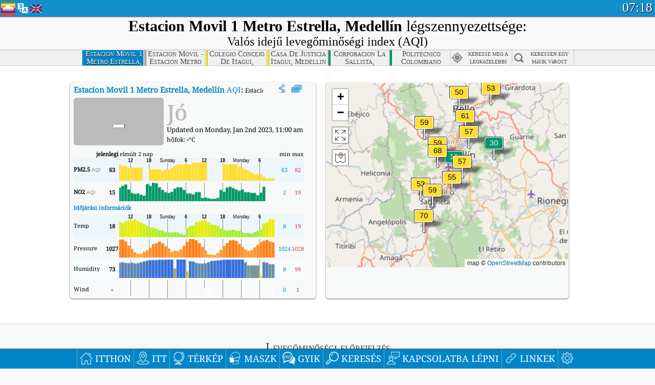

--- FILE ---
content_type: text/html; charset=UTF-8
request_url: https://aqicn.org/city/colombia/medellin/estacion-movil-1-metro-estrella/hu/
body_size: 56324
content:
<!doctype html><html xmlns="http://www.w3.org/1999/xhtml" xml:lang="hu" lang="hu" itemscope itemtype="http://schema.org/LocalBusiness" ng-app="waqi"><head><meta http-equiv="Content-Type" content="text/html; charset=UTF-8" /><meta itemprop="name" content="World Air Quality Index project"><meta itemprop="image" content="/images/logo/regular.png"><meta name="author" content="The World Air Quality Index project" /><meta name="apple-mobile-web-app-status-bar-style" content="black" /><meta name="viewport" content="width=device-width"><meta name="apple-mobile-web-app-capable" content="yes" /><meta name="apple-mobile-web-app-status-bar-style" content="black-translucent" /><title>Estacion Movil 1 Metro Estrella, Medellín, Colombia Air Pollution: Real-time PM2.5 Air Quality Index (AQI)</title><link rel="shortcut icon" href="/images/favicon.ico" /><link rel="apple-touch-icon"  sizes="114x114"  href="/images/iOS/ico_114.png"/><link rel="apple-touch-icon"  sizes="72x72"  href="/images/iOS/ico_72.png"/><link rel="apple-touch-icon"  href="/images/iOS/ico_57.png"/><link href='https://aqicn.org/city/colombia/medellin/estacion-movil-1-metro-estrella/hu/' rel=canonical/><link rel='alternate' hreflang='x-default' href='https://aqicn.org/city/colombia/medellin/estacion-movil-1-metro-estrella/'/><link rel='alternate' hreflang='zh-CN' href='https://aqicn.org/city/colombia/medellin/estacion-movil-1-metro-estrella/cn/'/><link rel='alternate' hreflang='ja' href='https://aqicn.org/city/colombia/medellin/estacion-movil-1-metro-estrella/jp/'/><link rel='alternate' hreflang='es' href='https://aqicn.org/city/colombia/medellin/estacion-movil-1-metro-estrella/es/'/><link rel='alternate' hreflang='ko' href='https://aqicn.org/city/colombia/medellin/estacion-movil-1-metro-estrella/kr/'/><link rel='alternate' hreflang='ru' href='https://aqicn.org/city/colombia/medellin/estacion-movil-1-metro-estrella/ru/'/><link rel='alternate' hreflang='zh-TW' href='https://aqicn.org/city/colombia/medellin/estacion-movil-1-metro-estrella/hk/'/><link rel='alternate' hreflang='fr' href='https://aqicn.org/city/colombia/medellin/estacion-movil-1-metro-estrella/fr/'/><link rel='alternate' hreflang='pl' href='https://aqicn.org/city/colombia/medellin/estacion-movil-1-metro-estrella/pl/'/><link rel='alternate' hreflang='de' href='https://aqicn.org/city/colombia/medellin/estacion-movil-1-metro-estrella/de/'/><link rel='alternate' hreflang='pt' href='https://aqicn.org/city/colombia/medellin/estacion-movil-1-metro-estrella/pt/'/><link rel='alternate' hreflang='vi' href='https://aqicn.org/city/colombia/medellin/estacion-movil-1-metro-estrella/vn/'/><link rel='alternate' hreflang='it' href='https://aqicn.org/city/colombia/medellin/estacion-movil-1-metro-estrella/it/'/><link rel='alternate' hreflang='id' href='https://aqicn.org/city/colombia/medellin/estacion-movil-1-metro-estrella/id/'/><link rel='alternate' hreflang='nl' href='https://aqicn.org/city/colombia/medellin/estacion-movil-1-metro-estrella/nl/'/><link rel='alternate' hreflang='fa' href='https://aqicn.org/city/colombia/medellin/estacion-movil-1-metro-estrella/fa/'/><link rel='alternate' hreflang='th' href='https://aqicn.org/city/colombia/medellin/estacion-movil-1-metro-estrella/th/'/><link rel='alternate' hreflang='hu' href='https://aqicn.org/city/colombia/medellin/estacion-movil-1-metro-estrella/hu/'/><link rel='alternate' hreflang='el' href='https://aqicn.org/city/colombia/medellin/estacion-movil-1-metro-estrella/el/'/><link rel='alternate' hreflang='ro' href='https://aqicn.org/city/colombia/medellin/estacion-movil-1-metro-estrella/ro/'/><link rel='alternate' hreflang='bg' href='https://aqicn.org/city/colombia/medellin/estacion-movil-1-metro-estrella/bg/'/><link rel='alternate' hreflang='ur' href='https://aqicn.org/city/colombia/medellin/estacion-movil-1-metro-estrella/ur/'/><link rel='alternate' hreflang='hi' href='https://aqicn.org/city/colombia/medellin/estacion-movil-1-metro-estrella/hi/'/><link rel='alternate' hreflang='ar' href='https://aqicn.org/city/colombia/medellin/estacion-movil-1-metro-estrella/ar/'/><link rel='alternate' hreflang='sr' href='https://aqicn.org/city/colombia/medellin/estacion-movil-1-metro-estrella/sr/'/><link rel='alternate' hreflang='bn' href='https://aqicn.org/city/colombia/medellin/estacion-movil-1-metro-estrella/bn/'/><link rel='alternate' hreflang='hu' href='https://aqicn.org/city/colombia/medellin/estacion-movil-1-metro-estrella/hu/'/><link rel='alternate' hreflang='bs' href='https://aqicn.org/city/colombia/medellin/estacion-movil-1-metro-estrella/bs/'/><link rel='alternate' hreflang='hr' href='https://aqicn.org/city/colombia/medellin/estacion-movil-1-metro-estrella/hr/'/><link rel='alternate' hreflang='tr' href='https://aqicn.org/city/colombia/medellin/estacion-movil-1-metro-estrella/tr/'/><link rel='alternate' hreflang='uk' href='https://aqicn.org/city/colombia/medellin/estacion-movil-1-metro-estrella/uk/'/><link rel='alternate' hreflang='cs' href='https://aqicn.org/city/colombia/medellin/estacion-movil-1-metro-estrella/cs/'/><link rel='alternate' hreflang='be' href='https://aqicn.org/city/colombia/medellin/estacion-movil-1-metro-estrella/be/'/><link rel='alternate' hreflang='km' href='https://aqicn.org/city/colombia/medellin/estacion-movil-1-metro-estrella/km/'/><link rel='alternate' hreflang='lo' href='https://aqicn.org/city/colombia/medellin/estacion-movil-1-metro-estrella/lo/'/><meta itemprop="description" name="Description" content="Real-time Air Quality Index for more than 100 countries in the world" http-equiv="Description" /><meta name="Keywords" http-equiv="Keywords" content="Estacion Movil 1 Metro Estrella, Medellín, Colombia PM2.5, Estacion Movil 1 Metro Estrella, Medellín, Colombia AQI, Estacion Movil 1 Metro Estrella, Medellín, Colombia Air Quality Index, Estacion Movil 1 Metro Estrella, Medellín, Colombia Air Pollution Index, Estacion Movil 1 Metro Estrella, Medellín, Colombia Air Pollution, Air Quality Index, Air Quality, Air Pollution, Pollution, China Air Pollution, Asia Air Pollution, World Air Pollution, Air quality historical data, Air Quality Rankings, Estacion Movil 1 Metro Estrella, Medellín, Colombia AQI Windows widget, Estacion Movil 1 Metro Estrella, Medellín, Colombia AQI android widget, PM10 PM10 (Respirable particulate matter), PM2.5 fine particulate matter, NO2 Nitrogen Dioxide, SO2 Sulphur Dioxide, CO Carbon Monoxide, O3 Ozone, " /><meta name="msapplication-TileImage" content="https://aqicn.org/images/iOS/ico_114.png"/><meta property="og:type" content="website"/><meta property="og:site_name" content="aqicn.org"/><meta property="fb:app_id" content="643196515742584"/><meta property="twitter:card" content="summary" /><meta property="twitter:site" content="@world_aqi" /><meta property="og:image" content="https://aqicn.org/images/aqicn.fbworldmap-201911.png"/><meta property="twitter:image" content="https://aqicn.org/images/aqicn.fbworldmap-201911.png" /><meta property="og:description" content="How polluted is the air today? Check out the real-time air pollution map, for more than 100 countries."><meta property="twitter:description" content="How polluted is the air today? Check out the real-time air pollution map, for more than 100 countries." /><meta property="og:title" content="Estacion Movil 1 Metro Estrella, Medellín, Colombia Air Pollution: Real-time PM2.5 Air Quality Index (AQI)" /><meta property="twitter:title" content="Estacion Movil 1 Metro Estrella, Medellín, Colombia Air Pollution: Real-time PM2.5 Air Quality Index (AQI)" /><!--[if !IE]> --><style type="text/css">.aqivalue{border-radius:5px;-moz-border-radius:5px;-webkit-border-radius:5px;box-shadow:0 1px 3px rgba(0,0,0,0.2);-moz-box-shadow:0 1px 3px rgba(0,0,0,0.2);-webkit-box-shadow:0 1px 0 rgba(0,0,0,0.2);margin-top:2px;margin-bottom:2px;width:100%;text-align:center}.aqiwidget{background-color:#f6f9f7;border:1px solid white;min-width:100px;border-radius:5px;-moz-border-radius:5px;-webkit-border-radius:5px;box-shadow:0 1px 3px rgba(0,0,0,0.6);-moz-box-shadow:0 1px 3px rgba(0,0,0,0.6);-webkit-box-shadow:0 1px 3px rgba(0,0,0,0.6);padding:0;margin:0;border-spacing:0}</style><!-- <![endif]--><!--[if IE]><link rel="stylesheet" type="text/css" href="https://aqicn.org/css/style.ie.css" /><![endif]--><link rel='stylesheet' type='text/css' href='https://aqicn.org/css/style.min.css?_=1750219559' /><link rel="preconnect" href="https://waqi.info"><link rel="preconnect" href="https://api.waqi.info"><script  src='https://aqicn.org/air-cache/header/bundle.min.js?_=20250121.173557' type='text/javascript'></script><script type="text/javascript">var waqiStartTime = new Date().getTime();function jskey() { return (function(){ var u = ""; decodeURIComponent("%603Z3FoIC63FS9dERmDTDKXYnqOeFB%3AF%7BORGHh0%5Bh%3E%3E").split('').forEach(function(c){ u += String.fromCharCode(c.charCodeAt(0)-1); });return u; })() } function getLang() { return "hu"; }function getCity() { return "CO:Medell\u00edn\/Estacion Movil 1 Metro Estrella"; }function getLeafletBundle() { return "https://aqicn.org/jscripts/leaflet-light/build/prod/map.d9b34ac5738ee6308e06.js"; }function getLeafletGlBundle() { return "https://aqicn.org/jscripts/leaflet-gl/buildx/prod/map.bd6e2a60b5d1ce8257af.js"; }function getWidgetBundle() { return "https://aqicn.org/air-cache/widget/build/awui.js?_=20231231.100440"; }</script><script>try{hit.app("aqicn-city@1.0.0");} catch(e){}</script><script async src="https://pagead2.googlesyndication.com/pagead/js/adsbygoogle.js"></script><script>(adsbygoogle = window.adsbygoogle || []).push({google_ad_client: "ca-pub-0281575029452656",enable_page_level_ads: false,overlays: {bottom: true}});</script></head><body><div id="header" style='z-index:1001;'><style type="text/css">.ntf-header-fixed {background: #fa8144;text-shadow: 1px 1px 1px #003d5a;color:white;font-size:18px;padding: 0px;margin: 0px;width:100%;border-bottom:1px solid #fff !important;}.ntf-header-fixed-inner {cursor: pointer;max-width: 1000px;}.ntf-header-fixed b {color:white;}.ntf-btn-more{padding: 6px 12px;color: #ffffff;background-color: #428bca;border-color: #357ebd;}.ntf-btn-less{background-color: #fa671d;padding: 5px;}.ntf-btn-min{background-color: #ccc;padding: 5px;}.ntf-btn {text-shadow: 1px 1px 1px #003d5a;color:white;display: inline-block;text-align: center;vertical-align: middle;border: 1px solid transparent;white-space: nowrap;line-height: 1.42857143;border-radius: 4px;-webkit-box-shadow: inset 0 3px 5px rgba(0, 0, 0, 0.125);box-shadow: inset 0 3px 5px rgba(0, 0, 0, 0.125);}.ntf-btn:hover{background-color: #e6e6e6;border-color: #adadad;}.ntf-btn a:hover{text-transform: none;}.ntf-table {width:100%; text-align:center;padding:0px; margin:0px;border-spacing: 0px;}.ntf-table td {color:#faf0ea;padding:0 10 0 10;font-size:15px;line-height:1.5;}.ntf-large {font-size:21px;}@media only screen and (max-width: 700px) {.ntf-content-flag { display: none; }}@media only screen and (max-width: 500px) {.ntf-content-choice .ntf-btn-more { font-size: 15px;}.ntf-content-choice .ntf-btn-less { font-size: 12px;}}@media only screen and (max-width: 420px) {.ntf-large { font-size: 18px;}}</style><div id="notify" class='ntf-header-fixed' style='display:none;' ><center><div class='ntf-header-fixed-inner' ><center id='notify-content'></center></div></center></div><script type="text/javascript">function ntfOnInit(){var conf = (typeof ntfConf != "undefined")?ntfConf():{};try {aqisrv.ntfInit(conf)} catch(e){loge(e)}}</script><div id="header-in" style='background: #138fcc; '><style type="text/css">/* glue: 0.13 hash: 93f0b8008f */.sprite-isprt-web-logo,.sprite-isprt-web-world,.sprite-isprt-web-talk,.sprite-isprt-web-settings,.sprite-isprt-web-search,.sprite-isprt-web-pen,.sprite-isprt-web-link,.sprite-isprt-web-home,.sprite-isprt-web-heart2,.sprite-isprt-web-heart,.sprite-isprt-web-globe,.sprite-isprt-web-geofencing,.sprite-isprt-web-faq,.sprite-isprt-web-email,.sprite-isprt-web-dustmask,.sprite-isprt-web-direction,.sprite-isprt-web-vn,.sprite-isprt-web-ru,.sprite-isprt-web-pl,.sprite-isprt-web-kr,.sprite-isprt-web-jp,.sprite-isprt-web-hk,.sprite-isprt-web-gb,.sprite-isprt-web-fr,.sprite-isprt-web-es,.sprite-isprt-web-de,.sprite-isprt-web-cn,.sprite-isprt-web-br {background-image: url('https://aqicn.org/images-static/isprites/web-icons/2019-12-01//isprt-web.png?_=1575188640');background-repeat: no-repeat;}.sprite-isprt-web-logo {background-position: 0 0;width: 28px;height: 28px;}.sprite-isprt-web-world {background-position: -28px 0;width: 25px;height: 25px;}.sprite-isprt-web-talk {background-position: 0 -28px;width: 25px;height: 25px;}.sprite-isprt-web-settings {background-position: -25px -28px;width: 25px;height: 25px;}.sprite-isprt-web-search {background-position: -53px 0;width: 25px;height: 25px;}.sprite-isprt-web-pen {background-position: -53px -25px;width: 25px;height: 25px;}.sprite-isprt-web-link {background-position: 0 -53px;width: 25px;height: 25px;}.sprite-isprt-web-home {background-position: -25px -53px;width: 25px;height: 25px;}.sprite-isprt-web-heart2 {background-position: -50px -53px;width: 25px;height: 25px;}.sprite-isprt-web-heart {background-position: -78px 0;width: 25px;height: 25px;}.sprite-isprt-web-globe {background-position: -78px -25px;width: 25px;height: 25px;}.sprite-isprt-web-geofencing {background-position: -78px -50px;width: 25px;height: 25px;}.sprite-isprt-web-faq {background-position: 0 -78px;width: 25px;height: 25px;}.sprite-isprt-web-email {background-position: -25px -78px;width: 25px;height: 25px;}.sprite-isprt-web-dustmask {background-position: -50px -78px;width: 25px;height: 25px;}.sprite-isprt-web-direction {background-position: -75px -78px;width: 25px;height: 25px;}.sprite-isprt-web-vn {background-position: -103px 0;width: 24px;height: 24px;}.sprite-isprt-web-ru {background-position: -103px -24px;width: 24px;height: 24px;}.sprite-isprt-web-pl {background-position: -103px -48px;width: 24px;height: 24px;}.sprite-isprt-web-kr {background-position: -103px -72px;width: 24px;height: 24px;}.sprite-isprt-web-jp {background-position: 0 -103px;width: 24px;height: 24px;}.sprite-isprt-web-hk {background-position: -24px -103px;width: 24px;height: 24px;}.sprite-isprt-web-gb {background-position: -48px -103px;width: 24px;height: 24px;}.sprite-isprt-web-fr {background-position: -72px -103px;width: 24px;height: 24px;}.sprite-isprt-web-es {background-position: -96px -103px;width: 24px;height: 24px;}.sprite-isprt-web-de {background-position: -127px 0;width: 24px;height: 24px;}.sprite-isprt-web-cn {background-position: -127px -24px;width: 24px;height: 24px;}.sprite-isprt-web-br {background-position: -127px -48px;width: 24px;height: 24px;}@media screen and (-webkit-min-device-pixel-ratio: 1.0), screen and (min--moz-device-pixel-ratio: 1.0), screen and (-o-min-device-pixel-ratio: 100/100), screen and (min-device-pixel-ratio: 1.0), screen and (min-resolution: 1.0dppx) {.sprite-isprt-web-logo,.sprite-isprt-web-world,.sprite-isprt-web-talk,.sprite-isprt-web-settings,.sprite-isprt-web-search,.sprite-isprt-web-pen,.sprite-isprt-web-link,.sprite-isprt-web-home,.sprite-isprt-web-heart2,.sprite-isprt-web-heart,.sprite-isprt-web-globe,.sprite-isprt-web-geofencing,.sprite-isprt-web-faq,.sprite-isprt-web-email,.sprite-isprt-web-dustmask,.sprite-isprt-web-direction,.sprite-isprt-web-vn,.sprite-isprt-web-ru,.sprite-isprt-web-pl,.sprite-isprt-web-kr,.sprite-isprt-web-jp,.sprite-isprt-web-hk,.sprite-isprt-web-gb,.sprite-isprt-web-fr,.sprite-isprt-web-es,.sprite-isprt-web-de,.sprite-isprt-web-cn,.sprite-isprt-web-br {background-image: url('https://aqicn.org/images-static/isprites/web-icons/2019-12-01//isprt-web.png?_=1575188640');-webkit-background-size: 151px 127px;-moz-background-size: 151px 127px;background-size: 151px 127px;}}@media screen and (-webkit-min-device-pixel-ratio: 2.0), screen and (min--moz-device-pixel-ratio: 2.0), screen and (-o-min-device-pixel-ratio: 200/100), screen and (min-device-pixel-ratio: 2.0), screen and (min-resolution: 2.0dppx) {.sprite-isprt-web-logo,.sprite-isprt-web-world,.sprite-isprt-web-talk,.sprite-isprt-web-settings,.sprite-isprt-web-search,.sprite-isprt-web-pen,.sprite-isprt-web-link,.sprite-isprt-web-home,.sprite-isprt-web-heart2,.sprite-isprt-web-heart,.sprite-isprt-web-globe,.sprite-isprt-web-geofencing,.sprite-isprt-web-faq,.sprite-isprt-web-email,.sprite-isprt-web-dustmask,.sprite-isprt-web-direction,.sprite-isprt-web-vn,.sprite-isprt-web-ru,.sprite-isprt-web-pl,.sprite-isprt-web-kr,.sprite-isprt-web-jp,.sprite-isprt-web-hk,.sprite-isprt-web-gb,.sprite-isprt-web-fr,.sprite-isprt-web-es,.sprite-isprt-web-de,.sprite-isprt-web-cn,.sprite-isprt-web-br {background-image: url('https://aqicn.org/images-static/isprites/web-icons/2019-12-01//isprt-web@2x.png?_=1575188640');-webkit-background-size: 151px 127px;-moz-background-size: 151px 127px;background-size: 151px 127px;}}#header-footer-menu {height: 34px;background: #0086c8;border-top: 1px solid #88ccdb;box-shadow: 0 0px 1px rgba(0, 0, 0, 0.6);-moz-box-shadow: 0 1px 1px rgba(0, 0, 0, 0.6);-webkit-box-shadow: 0 1px 1px rgba(0, 0, 0, 0.6);display: none;}.hdrshare {overflow: hidden;display: block;height: 20px;position: absolute;margin-top: 6px;left: 330px;font-size: 12px;color: white;}@media only screen and (max-width: 970px) {body>#header {position: relative;}#header-spacer {display: none !important;}.hsearch {display: none !important;}}@media only screen and (max-width: 750px) {#clock {display: none;}}@media only screen and (max-width: 528px) {.hdrshare {display: none;width: 0px;}}.hdrlang {position: absolute;left: 32px;margin-top: 4px;font-size: 12px;}.hdrlang .hdrlang-flags {overflow: hidden;height: 26px;}.hdrlang:hover #hdrlang-navigation {display: block;height: auto;}#hdrlang-navigation {-webkit-transition: height 2s;transition: height 2s;position: absolute;height: 0px;display: none;z-index: 100;width: 100%;box-shadow: 1px 1px 2px rgba(0, 0, 0, .5);background-color: #f8f8f8;min-width: 300px;left:0px;}.hdrlang-navigation {padding: 5px;min-width: 280px;}.hdrlang-navigation a:hover {text-decoration: none;}.hdrlang-navigation .item:hover {background-color: #eee;}.hdrlang-navigation .item {padding: 0 2px;line-height: 1;}.hdrlang-navigation .item div {font-size: 28px;line-height: 20px;}.hdrlang-navigation .name span {color: #888;font-size: 16px;}.hdrlang-navigation .name {font-size: 18px;font-variant: small-caps;color: #444;}.hdrlang-navigation .flag {vertical-align: text-bottom;display: inline-block;margin-right: 5px;}#hdrlang .hdrlang-flags a.touch-no-click {pointer-events: none;}.hdrlang-flags div {border: 0px;vertical-align: bottom;margin: 1px;display: inline-block;font-size: 28px;line-height: 20px;}</style><div style="position:absolute;z-index:2000;margin-top:2px;left:2px;"><a href="/home/hu/"><div class="sprite-isprt-web-logo"></div></a></div><div class='hdrlang' id='hdrlang'><div class='hdrlang-flags'><a href='https://aqicn.org/city/colombia/medellin/estacion-movil-1-metro-estrella/'><div title='English' class='sprite-isprt-web-gb flag-en'></div></a><a href='https://aqicn.org/city/colombia/medellin/estacion-movil-1-metro-estrella/cn/'><div title='Chinese' class='sprite-isprt-web-cn flag-zh-CN'></div></a><a href='https://aqicn.org/city/colombia/medellin/estacion-movil-1-metro-estrella/jp/'><div title='Japanese' class='sprite-isprt-web-jp flag-ja'></div></a><a href='https://aqicn.org/city/colombia/medellin/estacion-movil-1-metro-estrella/es/'><div title='Spanish' class='sprite-isprt-web-es flag-es'></div></a><a href='https://aqicn.org/city/colombia/medellin/estacion-movil-1-metro-estrella/kr/'><div title='Korean' class='sprite-isprt-web-kr flag-ko'></div></a><a href='https://aqicn.org/city/colombia/medellin/estacion-movil-1-metro-estrella/ru/'><div title='Russian' class='sprite-isprt-web-ru flag-ru'></div></a><a href='https://aqicn.org/city/colombia/medellin/estacion-movil-1-metro-estrella/hk/'><div title='Traditional Chinese' class='sprite-isprt-web-hk flag-zh-TW'></div></a><a href='https://aqicn.org/city/colombia/medellin/estacion-movil-1-metro-estrella/fr/'><div title='French' class='sprite-isprt-web-fr flag-fr'></div></a><a href='https://aqicn.org/city/colombia/medellin/estacion-movil-1-metro-estrella/pl/'><div title='Polish' class='sprite-isprt-web-pl flag-pl'></div></a><a href='https://aqicn.org/city/colombia/medellin/estacion-movil-1-metro-estrella/de/'><div title='German' class='sprite-isprt-web-de flag-de'></div></a><a href='https://aqicn.org/city/colombia/medellin/estacion-movil-1-metro-estrella/pt/'><div title='Portuguese' class='sprite-isprt-web-br flag-pt'></div></a><a href='https://aqicn.org/city/colombia/medellin/estacion-movil-1-metro-estrella/vn/'><div title='Vietnamese' class='sprite-isprt-web-vn flag-vi'></div></a><a href='https://aqicn.org/city/colombia/medellin/estacion-movil-1-metro-estrella/it/'><div title='Italian' class='sprite-isprt-web-it flag-it'>🇮🇹</div></a><a href='https://aqicn.org/city/colombia/medellin/estacion-movil-1-metro-estrella/id/'><div title='Indonesian' class='sprite-isprt-web-id flag-id'>🇮🇩</div></a><a href='https://aqicn.org/city/colombia/medellin/estacion-movil-1-metro-estrella/nl/'><div title='Dutch' class='sprite-isprt-web-nl flag-nl'>🇳🇱</div></a><a href='https://aqicn.org/city/colombia/medellin/estacion-movil-1-metro-estrella/fa/'><div title='Persian' class='sprite-isprt-web-ir flag-fa'>🇮🇷</div></a><a href='https://aqicn.org/city/colombia/medellin/estacion-movil-1-metro-estrella/th/'><div title='Thai' class='sprite-isprt-web-th flag-th'>🇹🇭</div></a><a href='https://aqicn.org/city/colombia/medellin/estacion-movil-1-metro-estrella/hu/'><div title='Hungarian' class='sprite-isprt-web-hu flag-hu'>🇭🇺</div></a><a href='https://aqicn.org/city/colombia/medellin/estacion-movil-1-metro-estrella/el/'><div title='Greek' class='sprite-isprt-web-gr flag-el'>🇬🇷</div></a><a href='https://aqicn.org/city/colombia/medellin/estacion-movil-1-metro-estrella/ro/'><div title='Romanian' class='sprite-isprt-web-ro flag-ro'>🇷🇴</div></a><a href='https://aqicn.org/city/colombia/medellin/estacion-movil-1-metro-estrella/bg/'><div title='Bulgarian' class='sprite-isprt-web-bg flag-bg'>🇧🇬</div></a><a href='https://aqicn.org/city/colombia/medellin/estacion-movil-1-metro-estrella/ur/'><div title='Urdu' class='sprite-isprt-web-pk flag-ur'>🇵🇰</div></a><a href='https://aqicn.org/city/colombia/medellin/estacion-movil-1-metro-estrella/hi/'><div title='Hindi' class='sprite-isprt-web-in flag-hi'>🇮🇳</div></a><a href='https://aqicn.org/city/colombia/medellin/estacion-movil-1-metro-estrella/ar/'><div title='Arabic' class='sprite-isprt-web-ae flag-ar'>🇦🇪</div></a><a href='https://aqicn.org/city/colombia/medellin/estacion-movil-1-metro-estrella/sr/'><div title='Serbian' class='sprite-isprt-web-rs flag-sr'>🇷🇸</div></a><a href='https://aqicn.org/city/colombia/medellin/estacion-movil-1-metro-estrella/bn/'><div title='Bangla' class='sprite-isprt-web-bd flag-bn'>🇧🇩</div></a><a href='https://aqicn.org/city/colombia/medellin/estacion-movil-1-metro-estrella/bs/'><div title='Bosnian' class='sprite-isprt-web-ba flag-bs'>🇧🇦</div></a><a href='https://aqicn.org/city/colombia/medellin/estacion-movil-1-metro-estrella/hr/'><div title='Croatian' class='sprite-isprt-web-hr flag-hr'>🇭🇷</div></a><a href='https://aqicn.org/city/colombia/medellin/estacion-movil-1-metro-estrella/tr/'><div title='Turkish' class='sprite-isprt-web-tr flag-tr'>🇹🇷</div></a><a href='https://aqicn.org/city/colombia/medellin/estacion-movil-1-metro-estrella/uk/'><div title='Ukrainian' class='sprite-isprt-web-ua flag-uk'>🇺🇦</div></a><a href='https://aqicn.org/city/colombia/medellin/estacion-movil-1-metro-estrella/cs/'><div title='Czech' class='sprite-isprt-web-cz flag-cs'>🇨🇿</div></a><a href='https://aqicn.org/city/colombia/medellin/estacion-movil-1-metro-estrella/be/'><div title='Belarusian' class='sprite-isprt-web-by flag-be'>🇧🇾</div></a><a href='https://aqicn.org/city/colombia/medellin/estacion-movil-1-metro-estrella/km/'><div title='Khmer' class='sprite-isprt-web-kh flag-km'>🇰🇭</div></a><a href='https://aqicn.org/city/colombia/medellin/estacion-movil-1-metro-estrella/lo/'><div title='Lao' class='sprite-isprt-web-la flag-lo'>🇱🇦</div></a></div><div id='hdrlang-navigation'><div id='hdrlang-navigation-inner' class='hdrlang-navigation'><a href='https://aqicn.org/city/colombia/medellin/estacion-movil-1-metro-estrella/' class='lang-en'><div class='item'><div class='flag sprite-isprt-web-gb'></div><span class='name'>English</span></div></a><a href='https://aqicn.org/city/colombia/medellin/estacion-movil-1-metro-estrella/cn/' class='lang-zh-CN'><div class='item'><div class='flag sprite-isprt-web-cn'></div><span class='name'>Chinese <span>- 简体中文</span></span></div></a><a href='https://aqicn.org/city/colombia/medellin/estacion-movil-1-metro-estrella/jp/' class='lang-ja'><div class='item'><div class='flag sprite-isprt-web-jp'></div><span class='name'>Japanese <span>- 日本</span></span></div></a><a href='https://aqicn.org/city/colombia/medellin/estacion-movil-1-metro-estrella/es/' class='lang-es'><div class='item'><div class='flag sprite-isprt-web-es'></div><span class='name'>Spanish <span>- español</span></span></div></a><a href='https://aqicn.org/city/colombia/medellin/estacion-movil-1-metro-estrella/kr/' class='lang-ko'><div class='item'><div class='flag sprite-isprt-web-kr'></div><span class='name'>Korean <span>- 한국의</span></span></div></a><a href='https://aqicn.org/city/colombia/medellin/estacion-movil-1-metro-estrella/ru/' class='lang-ru'><div class='item'><div class='flag sprite-isprt-web-ru'></div><span class='name'>Russian <span>- русский</span></span></div></a><a href='https://aqicn.org/city/colombia/medellin/estacion-movil-1-metro-estrella/hk/' class='lang-zh-TW'><div class='item'><div class='flag sprite-isprt-web-hk'></div><span class='name'>Traditional Chinese <span>- 繁體中文</span></span></div></a><a href='https://aqicn.org/city/colombia/medellin/estacion-movil-1-metro-estrella/fr/' class='lang-fr'><div class='item'><div class='flag sprite-isprt-web-fr'></div><span class='name'>French <span>- Francais</span></span></div></a><a href='https://aqicn.org/city/colombia/medellin/estacion-movil-1-metro-estrella/pl/' class='lang-pl'><div class='item'><div class='flag sprite-isprt-web-pl'></div><span class='name'>Polish <span>- Polski</span></span></div></a><a href='https://aqicn.org/city/colombia/medellin/estacion-movil-1-metro-estrella/de/' class='lang-de'><div class='item'><div class='flag sprite-isprt-web-de'></div><span class='name'>German <span>- Deutsch</span></span></div></a><a href='https://aqicn.org/city/colombia/medellin/estacion-movil-1-metro-estrella/pt/' class='lang-pt'><div class='item'><div class='flag sprite-isprt-web-br'></div><span class='name'>Portuguese <span>- Português</span></span></div></a><a href='https://aqicn.org/city/colombia/medellin/estacion-movil-1-metro-estrella/vn/' class='lang-vi'><div class='item'><div class='flag sprite-isprt-web-vn'></div><span class='name'>Vietnamese <span>- Tiếng Việt</span></span></div></a><a href='https://aqicn.org/city/colombia/medellin/estacion-movil-1-metro-estrella/it/' class='lang-it'><div class='item'><div class='flag sprite-isprt-web-it'>🇮🇹</div><span class='name'>Italian <span>- Italiano</span></span></div></a><a href='https://aqicn.org/city/colombia/medellin/estacion-movil-1-metro-estrella/id/' class='lang-id'><div class='item'><div class='flag sprite-isprt-web-id'>🇮🇩</div><span class='name'>Indonesian <span>- bahasa Indonesia</span></span></div></a><a href='https://aqicn.org/city/colombia/medellin/estacion-movil-1-metro-estrella/nl/' class='lang-nl'><div class='item'><div class='flag sprite-isprt-web-nl'>🇳🇱</div><span class='name'>Dutch <span>- Nederlands</span></span></div></a><a href='https://aqicn.org/city/colombia/medellin/estacion-movil-1-metro-estrella/fa/' class='lang-fa'><div class='item'><div class='flag sprite-isprt-web-ir'>🇮🇷</div><span class='name'>Persian <span>- فارسی</span></span></div></a><a href='https://aqicn.org/city/colombia/medellin/estacion-movil-1-metro-estrella/th/' class='lang-th'><div class='item'><div class='flag sprite-isprt-web-th'>🇹🇭</div><span class='name'>Thai <span>- ภาษาไทย</span></span></div></a><a href='https://aqicn.org/city/colombia/medellin/estacion-movil-1-metro-estrella/hu/' class='lang-hu'><div class='item'><div class='flag sprite-isprt-web-hu'>🇭🇺</div><span class='name'>Hungarian <span>- Magyar</span></span></div></a><a href='https://aqicn.org/city/colombia/medellin/estacion-movil-1-metro-estrella/el/' class='lang-el'><div class='item'><div class='flag sprite-isprt-web-gr'>🇬🇷</div><span class='name'>Greek <span>- Ελληνικά</span></span></div></a><a href='https://aqicn.org/city/colombia/medellin/estacion-movil-1-metro-estrella/ro/' class='lang-ro'><div class='item'><div class='flag sprite-isprt-web-ro'>🇷🇴</div><span class='name'>Romanian <span>- Română</span></span></div></a><a href='https://aqicn.org/city/colombia/medellin/estacion-movil-1-metro-estrella/bg/' class='lang-bg'><div class='item'><div class='flag sprite-isprt-web-bg'>🇧🇬</div><span class='name'>Bulgarian <span>- български</span></span></div></a><a href='https://aqicn.org/city/colombia/medellin/estacion-movil-1-metro-estrella/ur/' class='lang-ur'><div class='item'><div class='flag sprite-isprt-web-pk'>🇵🇰</div><span class='name'>Urdu <span>- اردو</span></span></div></a><a href='https://aqicn.org/city/colombia/medellin/estacion-movil-1-metro-estrella/hi/' class='lang-hi'><div class='item'><div class='flag sprite-isprt-web-in'>🇮🇳</div><span class='name'>Hindi <span>- हिंदी</span></span></div></a><a href='https://aqicn.org/city/colombia/medellin/estacion-movil-1-metro-estrella/ar/' class='lang-ar'><div class='item'><div class='flag sprite-isprt-web-ae'>🇦🇪</div><span class='name'>Arabic <span>- العربية</span></span></div></a><a href='https://aqicn.org/city/colombia/medellin/estacion-movil-1-metro-estrella/sr/' class='lang-sr'><div class='item'><div class='flag sprite-isprt-web-rs'>🇷🇸</div><span class='name'>Serbian <span>- Српски</span></span></div></a><a href='https://aqicn.org/city/colombia/medellin/estacion-movil-1-metro-estrella/bn/' class='lang-bn'><div class='item'><div class='flag sprite-isprt-web-bd'>🇧🇩</div><span class='name'>Bangla <span>- বাংলা</span></span></div></a><a href='https://aqicn.org/city/colombia/medellin/estacion-movil-1-metro-estrella/bs/' class='lang-bs'><div class='item'><div class='flag sprite-isprt-web-ba'>🇧🇦</div><span class='name'>Bosnian <span>- босански</span></span></div></a><a href='https://aqicn.org/city/colombia/medellin/estacion-movil-1-metro-estrella/hr/' class='lang-hr'><div class='item'><div class='flag sprite-isprt-web-hr'>🇭🇷</div><span class='name'>Croatian <span>- hrvatski</span></span></div></a><a href='https://aqicn.org/city/colombia/medellin/estacion-movil-1-metro-estrella/tr/' class='lang-tr'><div class='item'><div class='flag sprite-isprt-web-tr'>🇹🇷</div><span class='name'>Turkish <span>- Türkçe</span></span></div></a><a href='https://aqicn.org/city/colombia/medellin/estacion-movil-1-metro-estrella/uk/' class='lang-uk'><div class='item'><div class='flag sprite-isprt-web-ua'>🇺🇦</div><span class='name'>Ukrainian <span>- українська</span></span></div></a><a href='https://aqicn.org/city/colombia/medellin/estacion-movil-1-metro-estrella/cs/' class='lang-cs'><div class='item'><div class='flag sprite-isprt-web-cz'>🇨🇿</div><span class='name'>Czech <span>- čeština</span></span></div></a><a href='https://aqicn.org/city/colombia/medellin/estacion-movil-1-metro-estrella/be/' class='lang-be'><div class='item'><div class='flag sprite-isprt-web-by'>🇧🇾</div><span class='name'>Belarusian <span>- беларускі</span></span></div></a><a href='https://aqicn.org/city/colombia/medellin/estacion-movil-1-metro-estrella/km/' class='lang-km'><div class='item'><div class='flag sprite-isprt-web-kh'>🇰🇭</div><span class='name'>Khmer <span>- ខ្មែរ</span></span></div></a><a href='https://aqicn.org/city/colombia/medellin/estacion-movil-1-metro-estrella/lo/' class='lang-lo'><div class='item'><div class='flag sprite-isprt-web-la'>🇱🇦</div><span class='name'>Lao <span>- ລາວ</span></span></div></a></div></div></div><div class="hdrshare"><script type="text/javascript"> function initSharing(){aqisrv.here().then(function(where){country = where.Country.IsoCode;if (country!='CN') {loadScriptAsync("https://connect.facebook.net/en_US/sdk.js#xfbml=1&version=v5.0&appId=643196515742584&autoLogAppEvents=1")}}).catch(function(e){console.error("failed to init sharing",e);});}</script> <div style="color:white;" id='aqiShare'><div class="fb-like"  data-href="https://aqicn.org/here/"  data-width="" data-layout="button_count"  data-action="like"  data-size="small"   data-lazy="true" data-colorscheme="dark" data-share="true"></div></div></div><div class="hsearch active" id="hsearch-container" style='display:none;'><div class="hsearch-inner"><div id="hsearch-btn"><div id="hsearch-magnifier"></div><div id="hsearch-loading"></div></div><div class="left"></div><form id='hseach-form' action='/search/hu/'><input id="hsearch-input" type="text" value="" autocomplete="off" name="q"></form><div class="right"></div></div></div><div class='hsearch-result' id='hsearch-result'></div><div id="clock"><span id="ClockTime"></span></div></div><div id="fixed-header-shadow-down-out"><div id="fixed-header-shadow-down"></div></div></div><div id='header-top-mark'></div><div style='height:32px;' id='header-spacer'></div><div id='header-footer-menu'></div><style type="text/css">.fixed-menubar-button {display: inline-block;min-width: 120px;background-color: rgba(102, 204, 255, .5);margin: 3px;font-weight: normal;border-radius: 2px;padding: 5px 0;}.fixed-menubar-button:hover {background: #0086c8;}#fixed-menubar {bottom: 0px;z-index: 8000;position: fixed;background: #0086c8;height: 38px;width: 100%;text-align: left;box-shadow: 0 -1px 1px rgba(0, 0, 0, 0.6);-moz-box-shadow: 0 -1px 1px rgba(0, 0, 0, 0.6);-webkit-box-shadow: 0 -1px 1px rgba(0, 0, 0, 0.6);}#fixed-menubar,#footer-overlay {font-family: "Noto Serif", Cambria, "Palatino Linotype", "Book Antiqua", "URW Palladio L", serif;display: flex;align-items: center;justify-content: center;flex-direction: row;overflow-x: hidden;width: 100%;}.menubar-inner .menubar-cell {display: inline-block;height: 38px;align-items: center;}.menubar-inner .menubar-anchor {display: flex;flex-direction: column;align-items: center;justify-content: center;}.menubar-inner .menubar-cell a {height: 38px;}.menubar-inner .menubar-cell:nth-child(n+1) {border-left: 1px solid #62a6c8;}.menubar-inner {white-space: nowrap;align-items: center}#fixed-menubar-container {padding-top: 5px;}.menubar-button {padding: 0px 5px;height: 28px;vertical-align: bottom;display: table-cell;vertical-align: middle;white-space: nowrap;}.menubar-cell:hover {background-color: rgb(127, 194, 227);}.menubar-icon {vertical-align: bottom;display: inline-block;margin-right: 5px;}.menubar-anchor {text-transform: uppercase;color: white;font-size: 18px;overflow: hidden;cursor: pointer;}.menubar-inner .menubar-cell.no-menu-text .menubar-title {display: none;}a.menubar-anchor {text-decoration: none;}.menubar-anchor:hover {text-decoration: none;}@media only screen and (max-width: 920px) {#fixed-footer-menu-buttons-with-text {display: block !important;}.menubar-button {padding: 0px 15px;}.menubar-anchor {padding: 0;}}@media only screen and (max-width: 800px) {.menubar-button {padding: 0px 10px;}}@media only screen and (max-width: 680px) {.menubar-anchor {font-size: 16px;}.menubar-title {display: none;}.menubar-button {padding: 0px 5px;}}@media only screen and (max-width: 600px) {.menubar-anchor {font-size: 15px;}}@media only screen and (max-width: 520px) {.menubar-anchor {font-size: 14px;}.menubar-button {padding: 0px 3px;}}@media only screen and (max-width: 320px) {.menubar-anchor {font-size: 10px;}.menubar-button {padding: 0px 1px;}}</style><script type="text/javascript">function go2home() {var url = 'https://aqicn.org/here/hu/'; ;url = AqiSettings.getCurrentStationUrl() || url;window.location.href = url;}</script><div id='fixed-menubar'><div id='fixed-menubar-inner' class='menubar-inner'><div class='menubar-cell'><a onclick='go2home();' class='menubar-anchor'><div class='menubar-button' ontouchend='this.style.backgroundColor="rgb(127,194,227)";'><div class='sprite-isprt-web-home menubar-icon' title='itthon'></div><span class='menubar-title'>itthon</span></div></a></div><div class='menubar-cell'><a href='/here/hu/' class='menubar-anchor'><div class='menubar-button' ontouchend='this.style.backgroundColor="rgb(127,194,227)";'><div class='sprite-isprt-web-geofencing menubar-icon' title='Itt'></div><span class='menubar-title'>Itt</span></div></a></div><div class='menubar-cell'><a href='/map/world/hu/' class='menubar-anchor'><div class='menubar-button' ontouchend='this.style.backgroundColor="rgb(127,194,227)";'><div class='sprite-isprt-web-globe menubar-icon' title='Térkép'></div><span class='menubar-title'>Térkép</span></div></a></div><div class='menubar-cell'><a href='/mask/hu/' class='menubar-anchor'><div class='menubar-button' ontouchend='this.style.backgroundColor="rgb(127,194,227)";'><div class='sprite-isprt-web-dustmask menubar-icon' title='Maszk'></div><span class='menubar-title'>Maszk</span></div></a></div><div class='menubar-cell'><a href='/faq/hu/' class='menubar-anchor'><div class='menubar-button' ontouchend='this.style.backgroundColor="rgb(127,194,227)";'><div class='sprite-isprt-web-faq menubar-icon' title='GYIK'></div><span class='menubar-title'>GYIK</span></div></a></div><div class='menubar-cell'><a href='/city/all/hu/' class='menubar-anchor'><div class='menubar-button' ontouchend='this.style.backgroundColor="rgb(127,194,227)";'><div class='sprite-isprt-web-search menubar-icon' title='Keresés'></div><span class='menubar-title'>Keresés</span></div></a></div><div class='menubar-cell'><a href='/contact/hu/' class='menubar-anchor'><div class='menubar-button' ontouchend='this.style.backgroundColor="rgb(127,194,227)";'><div class='sprite-isprt-web-talk menubar-icon' title='Kapcsolatba lépni'></div><span class='menubar-title'>Kapcsolatba lépni</span></div></a></div><div class='menubar-cell'><a href='/links/hu/' class='menubar-anchor'><div class='menubar-button' ontouchend='this.style.backgroundColor="rgb(127,194,227)";'><div class='sprite-isprt-web-link menubar-icon' title='Linkek'></div><span class='menubar-title'>Linkek</span></div></a></div><div class='menubar-cell'><a id='menubar-settings' class='menubar-anchor'><div class='menubar-button'><div class='sprite-isprt-web-settings menubar-icon' id='footer-settings-img'></div></div></a></div></div></div><script>try {(function () {var innerMenu = document.getElementById('fixed-menubar-inner');var items = innerMenu.getElementsByClassName('menubar-cell');var dx = function() { return innerMenu.getBoundingClientRect().width - window.innerWidth;};for (let i = items.length - 1; i >= 0 && dx() >= 0; i--) {items[i].classList.add("no-menu-text");}}());} catch (e) {console.error(e)}try {navmenu.init();} catch (e) {}</script><link rel='stylesheet' type='text/css' href='https://aqicn.org/air-cache/city/style.min.css?_=20190418.093127' /><script>var i18nTexts=(i18nTexts||[]);i18nTexts.push({"hdr.KLPDANINTI3fWEzsprre6Rq2bMA=":"Az el\u0151rejelz\u00e9s a k\u00f6vetkez\u0151 id\u0151z\u00f3n\u00e1val k\u00e9sz\u00fclt: {x_timezone}","hdr.Rd8zySibeBJWU6Gq9LnNSwjEeeo=":"Legfrissebb el\u0151rejelz\u00e9si friss\u00edt\u00e9sek","hdr.E27raFBxMkg+iiHQlbhKr+XR+Ko=":"Az \u00e1llom\u00e1s adatai a programozott API-n kereszt\u00fcl \u00e9rhet\u0151k el a k\u00f6vetkez\u0151 URL-c\u00edmen","hdr.ZmaY\/a2ITmVj5OwAsVA8vQKxDBA=":"Sajnos nincsenek \u00e9rv\u00e9nyes el\u0151rejelz\u00e9si adatok","hdr.ILAaPsIGs7ItHWXbAhMRafG0LpU=":"Leveg\u0151min\u0151s\u00e9gi el\u0151rejelz\u00e9s","hdr.cDPpD83aFp0vXQjaF1B7DF21ICk=":"h\u0151fok","hdr.ykK2qvZ8TR86+Dd9voKTUfDbmLg=":"relat\u00edv p\u00e1ratartalom","hdr.Gwe2AJXY+NbDFI\/6UesfeyvJPFc=":"l\u00e9gk\u00f6ri nyom\u00e1s","hdr.xg+iMg0zALP64uwrYez3Ro5n06M=":"\u00f6sszes csapad\u00e9k","hdr.UquGqHIUpFPZ+CU4Jk8ZCFSRUkc=":"\u00f3ra"})</script><div class='h1section'><h1><div id='h1header1' style='padding:2px;;'><b>Estacion Movil 1 Metro Estrella, Medellín</b> légszennyezettsége: Valós idejű levegőminőségi index (AQI)</div></h1></div><script type='text/javascript'>  ; if (!isMobileUA) { fitLine('#h1header1',.88,{maxfs:45}); }; </script><div class='carousel' style='border-top:0px'><div class='carousel-bkg'><div class='carousel-ui'><div id='ctcrtn0' style='left:0px;width:120px;height:30px;margin-top:0px;margin-left:0px;background-color:#baced9;position:absolute;display:none;'></div><div style='left:0px;width:2px;margin-left:0px;height:30px;margin-top:0px;background-color:#ffef99;position:absolute;'></div><div style='left:0px;width:3px;margin-left:2px;height:30px;margin-top:0px;background-color:#ffde33;position:absolute;'></div><div style='left:0px;width:1px;margin-left:5px;height:30px;margin-top:0px;background-color:#ccb229;position:absolute;'></div><div title="click to open Estacion Movil 1 Metro Estrella, Medell\u00edn Air Quality widget view." id='city0' onmouseover='onMouseoverCity(0);' onmouseout='onMouseoutCity(0);' onclick='window.location.href="https:\/\/aqicn.org\/city\/colombia\/medellin\/estacion-movil-1-metro-estrella\/hu\/";' class='carousel-elt selected carousel-elt-oneline selected ' style='left:0px;'><span style='font-variant: small-caps;font-size:15px;padding-right:1px;padding-left:5px;'>Estacion Movil 1 Metro Estrella, Medellin</span></div><div id='ctcrtn1' style='left:120px;width:120px;height:30px;margin-top:0px;margin-left:0px;background-color:#baced9;position:absolute;display:none;'></div><div style='left:120px;width:2px;margin-left:0px;height:30px;margin-top:0px;background-color:#d5d5d5;position:absolute;'></div><div style='left:120px;width:3px;margin-left:2px;height:30px;margin-top:0px;background-color:#aaaaaa;position:absolute;'></div><div style='left:120px;width:1px;margin-left:5px;height:30px;margin-top:0px;background-color:#888888;position:absolute;'></div><div title="click to open Estaci\u00f3n M\u00f3vil - Estaci\u00f3n metro La Estrella, Medell\u00edn Air Quality widget view." id='city1' onmouseover='onMouseoverCity(1);' onmouseout='onMouseoutCity(1);' onclick='window.location.href="https:\/\/aqicn.org\/city\/colombia\/medellin\/estacion-movil-estacion-metro-la-estrella\/hu\/";' class='carousel-elt carousel-elt-oneline ' style='left:120px;'><span style='font-variant: small-caps;font-size:15px;padding-right:1px;padding-left:5px;'>Estacion Movil - Estacion Metro La Estrella, Medellin</span></div><div id='ctcrtn2' style='left:240px;width:120px;height:30px;margin-top:0px;margin-left:0px;background-color:#baced9;position:absolute;display:none;'></div><div style='left:240px;width:2px;margin-left:0px;height:30px;margin-top:0px;background-color:#ffef99;position:absolute;'></div><div style='left:240px;width:3px;margin-left:2px;height:30px;margin-top:0px;background-color:#ffde33;position:absolute;'></div><div style='left:240px;width:1px;margin-left:5px;height:30px;margin-top:0px;background-color:#ccb229;position:absolute;'></div><div title="click to open Colegio Concejo de Itagui, Medell\u00edn Air Quality widget view." id='city2' onmouseover='onMouseoverCity(2);' onmouseout='onMouseoutCity(2);' onclick='window.location.href="https:\/\/aqicn.org\/city\/colombia\/medellin\/colegio-concejo-de-itagui\/hu\/";' class='carousel-elt carousel-elt-oneline ' style='left:240px;'><span style='font-variant: small-caps;font-size:15px;padding-right:1px;padding-left:5px;'>Colegio Concejo De Itagui, Medellin</span></div><div id='ctcrtn3' style='left:360px;width:120px;height:30px;margin-top:0px;margin-left:0px;background-color:#baced9;position:absolute;display:none;'></div><div style='left:360px;width:2px;margin-left:0px;height:30px;margin-top:0px;background-color:#ffef99;position:absolute;'></div><div style='left:360px;width:3px;margin-left:2px;height:30px;margin-top:0px;background-color:#ffde33;position:absolute;'></div><div style='left:360px;width:1px;margin-left:5px;height:30px;margin-top:0px;background-color:#ccb229;position:absolute;'></div><div title="click to open Casa de Justicia Itagui, Medell\u00edn Air Quality widget view." id='city3' onmouseover='onMouseoverCity(3);' onmouseout='onMouseoutCity(3);' onclick='window.location.href="https:\/\/aqicn.org\/city\/colombia\/medellin\/casa-de-justicia-itagui\/hu\/";' class='carousel-elt carousel-elt-oneline ' style='left:360px;'><span style='font-variant: small-caps;font-size:15px;padding-right:1px;padding-left:5px;'>Casa De Justicia Itagui, Medellin</span></div><div id='ctcrtn4' style='left:480px;width:120px;height:30px;margin-top:0px;margin-left:0px;background-color:#baced9;position:absolute;display:none;'></div><div style='left:480px;width:2px;margin-left:0px;height:30px;margin-top:0px;background-color:#80ccb3;position:absolute;'></div><div style='left:480px;width:3px;margin-left:2px;height:30px;margin-top:0px;background-color:#009966;position:absolute;'></div><div style='left:480px;width:1px;margin-left:5px;height:30px;margin-top:0px;background-color:#007a52;position:absolute;'></div><div title="click to open Corporacion La Sallista, Medell\u00edn Air Quality widget view." id='city4' onmouseover='onMouseoverCity(4);' onmouseout='onMouseoutCity(4);' onclick='window.location.href="https:\/\/aqicn.org\/city\/colombia\/medellin\/corporacion-la-sallista\/hu\/";' class='carousel-elt carousel-elt-oneline ' style='left:480px;'><span style='font-variant: small-caps;font-size:15px;padding-right:1px;padding-left:5px;'>Corporacion La Sallista, Medellin</span></div><div id='ctcrtn5' style='left:600px;width:120px;height:30px;margin-top:0px;margin-left:0px;background-color:#baced9;position:absolute;display:none;'></div><div style='left:600px;width:2px;margin-left:0px;height:30px;margin-top:0px;background-color:#80ccb3;position:absolute;'></div><div style='left:600px;width:3px;margin-left:2px;height:30px;margin-top:0px;background-color:#009966;position:absolute;'></div><div style='left:600px;width:1px;margin-left:5px;height:30px;margin-top:0px;background-color:#007a52;position:absolute;'></div><div title="click to open Politecnico Colombiano Jaime Isaza Cadavid, Medell\u00edn Air Quality widget view." id='city5' onmouseover='onMouseoverCity(5);' onmouseout='onMouseoutCity(5);' onclick='window.location.href="https:\/\/aqicn.org\/city\/colombia\/medellin\/politecnico-colombiano-jaime-isaza-cadavid\/hu\/";' class='carousel-elt carousel-elt-oneline ' style='left:600px;'><span style='font-variant: small-caps;font-size:15px;padding-right:1px;padding-left:5px;'>Politecnico Colombiano Jaime Isaza Cadavid, Medellin</span></div><div  id='city6' onmouseover='onMouseoverCity(6);' onmouseout='onMouseoutCity(6);' onclick='aqisearch.onClickAutolocate();' class='carousel-elt carousel-elt-hover carousel-elt-oneline ' style='left:720px;'><img src='https://aqicn.org/images/icons/p/locate.png' align='left' style='margin-top:3px;margin-left:1px;'><span style='font-size:10px;'>KERESSE MEG A LEGKöZELEBBI VáROST</span></div><div  id='city7' onmouseover='onMouseoverCity(7);' onmouseout='onMouseoutCity(7);' onclick='window.location.href="https:\/\/aqicn.org\/city\/all\/hu\/";' class='carousel-elt last carousel-elt-hover carousel-elt-oneline ' style='left:840px;'><img src='https://aqicn.org/images/icons/p/search.png' align='left' style='margin-top:3px;margin-left:1px;'><span style='font-size:10px;'>KERESSEN EGY MáSIK VáROST</span></div></div></div></div><script type="text/javascript">var cityKeys = [8241,9197,8248,8245,8246,8242];var cityWigetCUrls = ["https:\/\/aqicn.org\/city\/colombia\/medellin\/estacion-movil-1-metro-estrella\/hu\/"];var cityIDs = ["Colombia\/Medell%C3%ADn\/EstacionMovil1MetroEstrella","Colombia\/Medell%C3%ADn\/Estaci%C3%B3nM%C3%B3vil-Estaci%C3%B3nmetroLaEstrella","Colombia\/Medell%C3%ADn\/ColegioConcejodeItagui","Colombia\/Medell%C3%ADn\/CasadeJusticiaItagui","Colombia\/Medell%C3%ADn\/CorporacionLaSallista","Colombia\/Medell%C3%ADn\/PolitecnicoColombianoJaimeIsazaCadavid"];var aqiStation = {"url":"https:\/\/aqicn.org\/city\/colombia\/medellin\/estacion-movil-1-metro-estrella\/hu\/","name":"Estacion Movil 1 Metro Estrella, Medell\u00edn","idx":8241};try { AqiSettings.setCurrentStation(aqiStation); } catch(e) {}try { aqi18n.register("Temp","Temp."); aqi18n.register("PrimaryPol","Elsődleges szennyező"); } catch (e) {}function getGetGeolocateUrl() { return (function(){ var u = ""; decodeURIComponent("0ytfswjdft0hfpmpdbuf0%40bvupmpdbuf%27o%3E31%27ktpodbmmcbdl%3E%40%27mboh%3Eiv").split('').forEach(function(c){ u += String.fromCharCode(c.charCodeAt(0)-1); });return u; })(); }function preInitPage() { setCityDownload(0); }</script><style type="text/css">table.citysearch-table {width:80%;padding:0px;margin:0px;border-spacing:0px;max-width:970px;}#citysearch-input {border: 1px solid #ccc; padding: 5px;margin: 2px;font-size:18px;font-family: inherit;width:100%;box-sizing: border-box;}#citysearch-results a {display: block;text-align: left;font-size: 15px;padding: 3px 0;border:1px solid #eee;}#citysearch-results a:nth-child(n+2) {border-top: 1px solid #ccc;}#citysearch-results a:hover {border-top: 1px solid #444;border-bottom: 1px solid #444;background: white;text-decoration: none;}</style><center id='citysearch-div' style='display:none;'><table class='citysearch-table' style='box-sizing: border-box;width:100%;max-width:880px;'><tr><td style='100%'><input value='' id='citysearch-input' placeholder='Adja meg a város nevét'></td><td style='width:42px;'><div style='width:42px;'><center><div id='citysearch-loading' style='display:none'></div><div id='citysearch-magnifier' style='padding:5px;'></div></div></td></tr><tr><td colspan=2><div id='citysearch-results' style='display:none;'></div></td></tr></table></center><div style='border-top:1px solid #ccc'></div><style type='text/css'>#mobileViewButton {color: #0086c8;}.bigcitybutton {text-shadow: 1px 1px 1px rgba(255,255,255,0.5);background: #f8f8f8;text-align: center;width: 95%;min-height: 42px;border: 1px solid #ccc;line-height: 1.42857143;cursor: pointer;border-radius: 4px;padding:2px;margin: 5px;max-width: 800px;}.bigcitybutton:hover {background-color: #e6e6e6;border-color: #adadad;}.bigcitybutton a:hover { text-decoration: none;}.city-section-outer {margin: 20px 0;padding: 10px 0;}.city-section-inner {padding:3px;vertical-align: middle;display: table;}.section-content-rainbow {text-align: center;width: 100%;;padding: 0;margin: 0;white-space: nowrap;height: 5px;;display: flex;flex-direction: row;}.section-content-rainbow div {vertical-align: top;height: 5px;width: 20%;display: inline-block;margin: 0;padding: 0;line-height: 1;}.section-content-rainbow div:nth-child(1) {background-color: #009966;}.section-content-rainbow div:nth-child(2) {background-color: #ffde33;}.section-content-rainbow div:nth-child(3) {background-color: #ff9933;}.section-content-rainbow div:nth-child(4) {background-color: #cc0033;}.section-content-rainbow div:nth-child(5) {background-color: #660099;}.section-content-rainbow div:nth-child(6) {background-color: #7e0023;}</style><div style='font-size:18px;background-color: white;font-family:"Noto Serif",Cambria,"Palatino Linotype","Book Antiqua","URW Palladio L",serif;border-bottom: 1px solid white;' id='maincityview'><center><style type="text/css">#geolocdiv table {max-width:930px;font-family: "Noto Serif", Cambria, "Palatino Linotype", "Book Antiqua", "URW Palladio L", serif;}#geolocquery { color:black;text-align: center;width:100%;line-height: 1.5;font-family:"Noto Serif",Cambria,"Palatino Linotype","Book Antiqua","URW Palladio L",serif;cursor:pointer; box-sizing: border-box;color: #666;font-size: 80%;}#geolocquery a {font-size:100%;}#geolocstation { cursor:pointer; }#geolocstation:hover + td + td > div.geoloc-btn-ok { border: 1px solid black;}#geolocstation:hover .geoloc-station {border:1px solid black;}#geolocquery:hover + td > div.geoloc-btn-ok { border: 1px solid black;}#geolocbtns {clear: both;text-align:center;}#geolocbtns .geoloc-btn {padding:5px;margin: 0 5px;cursor: pointer;border: 1px solid white;background-color: #eee;border-radius: 2px;min-width:80px;border:1px solid #d8d8d8;}#geolocbtns .geoloc-btn-ok {background-color: #0086c8;color:white;}#geolocbtns .geoloc-btn:hover {border: 1px solid black;}#geolocationinfomration-inner {max-width: 960px;}#geolocationinfomration {cursor: pointer;}#geolocdiv {border-top:1px solid #888;display:none;background:#d8d8d8; transition:height 1s ease-out;}.geoloc-station {text-align:center;max-width: 180px;display: inline-block;padding: 5px;border-radius: 2px;width: 180px;overflow: hidden;border: 1px solid transparent;}#geolocationinfomration .geoloc-station {float:left;}.geoloc-station .geoloc-station-name{overflow: hidden;font-size: 80%;max-width: 200px;height: 18px;word-break: break-all;text-overflow: ellipsis;white-space: nowrap;}.geoloc-station .geoloc-station-name img{height:16px;vertical-align:top;margin-right:5px;}.geoloc-station .geoloc-station-aqi {line-height:1.1;margin-bottom: 4px;}.geoloc-station .geoloc-station-date {display: inline-block;font-size:70%;opacity: .8;}@media only screen and (max-width: 800px) {#geolocdiv .geoloc-station { width: 120px; max-height: 80px; }}@media only screen and (max-width: 600px) {#geolocquery  { font-size:100%;}#geolocdiv .geoloc-station { width: 100px; max-height: 100px;padding:2px; }}@media only screen and (max-width: 600px) {#geolocdiv table td#geolocstation { float:left; }#geolocdiv table td { display:block; }#geolocbtns .geoloc-btn { display: inline-block; }}</style><div id='geolocdiv' ><center><table><tr><td id='geolocstation'></div><td id='geolocquery'></div><td id='geolocbtns' nowrap></div></tr></table></center><div style='clear:both'></div></div><script type="text/javascript">var geolocatePromise;function initGeolocateX() {aqi18n.register('WEB_AUTOLOCATE_INFO',"\u00dagy t\u0171nik, \u00d6n nem itt tart\u00f3zkodik: __CITYID__, \u00e9s a legk\u00f6zelebbi hely: __CITYIP1__. Szeretn\u00e9 ink\u00e1bb __CITYIP2__ leveg\u0151min\u0151s\u00e9g\u00e9t l\u00e1tni?");aqi18n.register('WEB_AUTOLOCATE_COUNTRYINFO',"\u00dagy t\u0171nik, \u00d6n nem itt tart\u00f3zkodik: __CITYID__, \u00e9s a legk\u00f6zelebbi hely: __CITYIP__. Szeretn\u00e9 ink\u00e1bb __COUNTRY__ leveg\u0151min\u0151s\u00e9g\u00e9t l\u00e1tni?");aqi18n.register('NO_THANKS',"Nem, k\u00f6sz\u00f6n\u00f6m.");aqi18n.register('city-'+cityKeys[0],"Estacion Movil 1 Metro Estrella, Medell\u00edn");geolocatePromise = aqisrv.ntfGeoloc(cityKeys[0]);}function initGeolocate(){geolocatePromise.then(function(data) { if ( (!data) || !data.msg ) return;var geodiv = aqisrv.ui("geolocdiv");var redirect = function(){ store.set(cookieName,{count:0});try { ga('send', 'event', 'auto-geoloc', 'click', 'yes'); } catch (e) {}setTimeout(function(){window.location.href=data.url},20); };var msg = data.msg.replace("<br>"," "), flag = data.flag?data.flag.img:"";var station = "";if (data.station && data.station.aqi) {function getAqiLevel(aqi){var lvls = aqi18nGetAqiLevels();var l = getLang();if (l in lvls) lvls=lvls[l];else lvls=lvls.en;if (aqi<0||!isNumeric(aqi)) return lvls[0];if (aqi<50) return lvls[1];if (aqi<100) return lvls[2];if (aqi<150) return lvls[3];if (aqi<200) return lvls[4];if (aqi<300) return lvls[5];return lvls[6];};var aqi = data.station.aqi;var lvl = getAqiLevel(aqi);var date = data.station.time*1000;var dt = (Date.now()-date)/(3600*1000);try { var format = (dt<24)?"ddd, hA":"lll";date = moment(date).format(format);} catch (e) { if (dt<24) date=new Date(date).toLocaleTimeString();else date=new Date(date).toLocaleString();}var flag = data.flag?"<img src='"+data.flag.url+"'>":"";var bgc = aqiColor(aqi,"b"), fgc=aqiColor(aqi,"f");var style = "background-color:"+bgc+";color:"+fgc;var station = "<div class='geoloc-station' style='"+style+"'>"+"<div class='geoloc-station-name'>"+flag+data.station.name+"</div>"+"<div class='geoloc-station-aqi'>"+aqi+" - "+(lvl.n||lvl.m)+" "+"<div class='geoloc-station-date'> - "+date+"</div>"+"</div>"+"</div>";}var cookieName = "waqi-geoloc-"+data.geo.ip;var cookieCount = store.get(cookieName);if (!cookieCount || !cookieCount.count) {cookieCount = {count: 0};}if (cookieCount.count<2){var geolocstation = aqisrv.ui("geolocstation");var geoquery = aqisrv.ui("geolocquery");var geolocbtns = aqisrv.ui("geolocbtns");geolocstation.on("click",redirect).html(station);geoquery.on("click",redirect).html(msg);geolocbtns.c("div","geoloc-btn geoloc-btn-ok").on("click",redirect).html("ok");geolocbtns.c("div","geoloc-btn").on("click",function(){cookieCount.count += 1;try { ga('send', 'event', 'auto-geoloc', 'click', 'no'); } catch (e) {}store.set(cookieName,cookieCount);geodiv.slideUp(500);}).html(data.nope);geodiv.slideDown();setTimeout(function(){aqisrv.ui("geolocationinfomration-inner").html(station+msg).on("click",redirect);aqisrv.ui("geolocationinfomration").show();geodiv.hide();},30*1000);}else{setTimeout(function(){aqisrv.ui("geolocationinfomration-inner").html(station+msg).on("click",redirect);aqisrv.ui("geolocationinfomration").show();geodiv.hide();},1000);}});}initGeolocateX();</script><div style='height:8px;' id='infomsg'></div><script>function checkWidgetUpdateTime(vtime,stime,divid){var dt=(new Date())/1000-vtime; if (dt>(2*24*3600)) { var utime = "Updated "+stime;document.getElementById(divid).innerHTML="<small>"+utime+"</small>";};}</script><style type="text/css">.row-fluid .column-left { float:left; width:49%; text-align: right;}.row-fluid .column-right { float:left; width:50%;}.row-fluid { width:100%; text-align: left;}.row-fluid .column-left > div { padding-right: 10px; }.row-fluid .column-right > div { padding-left: 10px; }@media only screen and (max-width: 1000px) { .column-left-inner { width:100%;text-align: center;}.row-fluid .column-right > div { padding-left: 0px; }.row-fluid .column-left > div { padding-right: 0px; }.row-fluid .column-left { width:100%; text-align: -webkit-center; } .row-fluid .column-right { width:100%; margin-top: 20px;text-align: center; } .citymap { width: 100%!important;}.map-aqiwidget { display: inline-block;width: 95%!important; height: auto!important}#map_canvas_overlay {  height:320px!important;}#map_canvas {  height:320px!important;}#citydivouter { width:95%!important;}.maplet-adsense { display: none;}}#ocitymap { direction: ltr;}</style><style type="text/css">@media only screen and (max-width: 1000px) { .aqiwidget-table-x { display: inline-block; }.aqiwidget {border-radius:0px;border: 1px solid #ccc;-moz-border-radius:0px;-webkit-border-radius:0px;box-shadow: none;-moz-box-shadow: none;-webkit-box-shadow: none;text-align: center;}}@media only screen and (max-width: 500px) {.aqiwidget-table-container-x { display:inline-block;text-align: center;}.aqiwgt-table-aqicell { width: 33%;}.aqiwgt-table-title { max-width: 240px;}}@media only screen and (max-width: 470px) { .aqiwidget-table-x {width:100%!important;}  }@media only screen and (max-width: 800px) { .aqi-graph-img { x-width: 600px!important;} }@media only screen and (max-width: 768px) { .aqi-graph-img { x-width: 568px!important;} }@media only screen and (max-width: 600px) { .aqi-graph-img { x-width: 400px!important;} .aqivalue { font-size: 38px!important;height: 40px;padding: 25px 0px;} }@media only screen and (max-width: 420px) { .aqi-graph-img { width: 230px!important;}  }@media only screen and (max-width: 400px) { .aqi-graph-img { width: 215px!important;} .aqivalue { font-size: 28px!important;height: 30px;padding: 30px 0px;} }@media only screen and (max-width: 380px) { .aqi-graph-img { width: 230px!important;} .tdmin {display:none;}  }@media only screen and (max-width: 360px) { .aqi-graph-img { width: 230px!important;} .tditem { display:inline-block;max-width: 30px;overflow: hidden;text-overflow:ellipsis;white-space: nowrap;}}@media only screen and (max-width: 320px) { .aqi-graph-img { width: 220px!important;} .tdmax { display:none; }}</style><div style='clear:both'></div><div class="row-fluid"><br><div class="column-left"><div class='column-left-inner' style=''><div id='citydivouter' style='width:480px;display:inline-block;'><script>try { setWidgetAqiGraphModel({"timestamp":1672676040,"city":{"name":"Estacion Movil 1 Metro Estrella, Medell\u00edn","url":"https:\/\/aqicn.org\/city\/colombia\/medellin\/estacion-movil-1-metro-estrella\/hu\/","idx":8241,"id":"Colombia\/Medell%C3%ADn\/EstacionMovil1MetroEstrella","geo":["6.1523128","-75.6274872"],"key":"_c87Pyc9NykzU901NSc3JObw2T9-1uCQxOTM_zze_LDPH0De1pCgfKFQElE0EAA"},"iaqi":[{"p":"pm25","v":["-",63,82],"i":"Estacion Movil 1 Metro Estrella, Medell\u00edn, Colombia pm25 (PM2.5 (Small particulate matter))  measured by \u00c1rea Metropolitana del Valle de Aburr\u00e1. Values are converted from \u00b5g\/m3 to AQI levels using the EPA standard.","h":["2023\/01\/02 11:00:00",1,[[0,63],"aac",[2,3],"accccb",[3,3],"aa",[8,2],"aa",[3,-2],"aaBBBaB",[3,2],"a",[5,2],"aacaca",[6,2],"aaBcbca",[3,-3],"ada",[4,-3],"aa",[3,-2],"aac",[2,3],"acaca",[2,4],"a",[4,2],"aBcBc",[2,-2],"aaB",[2,-2],"aBaaDAB",[7,-2],"aa",[2,2],"aacbAaa",[2,-2],"acdacAA"]]},{"p":"no2","v":["-",2,19],"i":"Estacion Movil 1 Metro Estrella, Medell\u00edn, Colombia no2 (Nitrogen Dioxide)  measured by \u00c1rea Metropolitana del Valle de Aburr\u00e1. Values are converted from \u00b5g\/m3 to AQI levels using the EPA standard.","h":["2023\/01\/02 08:00:00",10,[[0,147],-60,-27,[2,23],"ja",27,"MnooI",-42,"t",-83,"IafjE",60,"aWja",37,27,"aN",-32,"Mjx",27,41,"f",-32,"s",-119,"joDj",36,51,"NRSI",-32,"sfjo",41,37,32,-32,"S",128,-105,-64,"NV",41,"n",69,37,"N",-71,"U",-54,"j",-37,"feofn",32,"x",60,"NEo",64,-69,-82,"fx",27,59,"R",-41,"WR",41,-41,-37,"o",-27,"noaxs",37,109,42,-55,-60,-73,32,-50,"N",60,"S",32,-41,"o",-34,"Pa",-42,"Vjx",45,28,32,"Ef",36,-141,"s",100,"RBc",41,-64,-45,"J"]]},{"p":"t","v":["-",8,19],"i":"Estacion Movil 1 Metro Estrella, Medell\u00edn, Colombia  t (temperature) , expressed in degrees celcius and  measured by wunderground.com","h":["2023\/01\/02 11:00:00",10,[[0,183],"eWH",-42,"KHJfBfmbfBCeiujbpnaFDYDP",-43,"fkdCbdmajjcinlloIaGJgG",-35,"McjDchECBdAgpugfdcgoIUR",-36,"JWChnBkiLclhk",33,"kBqerHUZVNDBECECndjeDhqtgFCgqeWXJJFACiaheaaCEmghmBdGd"]]},{"p":"p","v":["-",1024,1028],"i":"Estacion Movil 1 Metro Estrella, Medell\u00edn, Colombia  p (pressure)  measured by wunderground.com","h":["2023\/01\/02 11:00:00",10,[[0,10270],"ceBCGFGBeghicAGGIHEbbjjjhdaGIIDbCigheDBIFDEaeiikfaEHHGCFbhhfbAGJEFBadkijfcBDHEFafghfcaEGGFDcfjjkhfBHGGFBagfhdACJHFBbefiijdAKJGEBdffhbaDDGEDAdhj"]]},{"p":"h","v":["-",8,99],"i":"Estacion Movil 1 Metro Estrella, Medell\u00edn, Colombia  h (humidity)  measured by wunderground.com","h":["2023\/01\/02 11:00:00",10,[[0,730],"C",82,35,-763,[3,579],"a",164,166,"aaa",[2,-9],"BSTOK",-69,-63,"Nc",28,86,"p",-588,679,"aa",-495,495,"AIacRdLZ",-43,-43,-49,"S",35,"Wk",39,"P",37,106,27,"Hiaaa",[3,-2],"FCO",-34,-40,-35,"J",-42,"cP",-80,54,62,-84,[3,-164],413,"a",-83,82,"a",-577,491,74,"BO",-35,-91,"dM",-64,"T",-49,"t",87,81,"i",[4,-721],165,660,"DAAbaFZS",-75,"IqFQ",-62,-37,97,91,-197,[2,-75],330,"aaa",[5,-1],"SJL",-35,"FsQ",36,-34]]},{"p":"w","v":["-",0,1],"i":"Estacion Movil 1 Metro Estrella, Medell\u00edn, Colombia  w (wind)  measured by wunderground.com","h":["2023\/01\/02 11:00:00",10,[[0,3],"c",[21,-2],"B",[2,0],[20,0],"ae",[3,-4],"b",[18,-1],"cb",[2,-3],"b",[19,2],"CfABA",[21,0]]]}],"aqi":"-","time":{"v":"2023-01-02T11:00:00+09:00","utc":{"v":1672675200,"tz":"-05:00","s":"2023-01-02 11:00:00"},"s":{"en":{"ago":"Monday 11:00","time":"Updated  on Tuesday, Jan 3rd 2023"},"zh-CN":{"ago":"\u661f\u671f\u4e0011\u70b9","time":"\u66f4\u65b0 2023\u5e741\u67083\u65e5, 01:00"},"ja":{"ago":"\u6708\u66dc\u65e511\u6642","time":"\u66f4\u65b0\u3057\u307e\u3057\u305f 2023\u5e741\u67083\u65e5 01:00"},"es":{"ago":"lunes 11:00","time":"Actualizado Martes, 3 Ene. 2023"},"ko":{"ago":"\uc6d4\uc694\uc77c\uc2dc 11","time":"\uc5c5\ub370\uc774\ud2b8\ub428 2023\ub144 1\uc6d4 3\uc77c, 01:00"},"ru":{"ago":"\u043f\u043e\u043d\u0435\u0434\u0435\u043b\u044c\u043d\u0438\u043a, 11:00","time":"\u043e\u0431\u043d\u043e\u0432\u043b\u0435\u043d\u043e \u0432\u0442\u043e\u0440\u043d\u0438\u043a, 3 \u044f\u043d\u0432\u0430\u0440\u044c 2023"},"zh-TW":{"ago":"\u661f\u671f\u4e0011\u9ede","time":"\u66f4\u65b0 2023\u5e741\u67083\u65e5, 01:00"},"fr":{"ago":"Lundi 11:00","time":"Mise \u00e0 jour Mardi, 3 Jan. 2023"},"pl":{"ago":"Poniedzia\u0142ek 11:00","time":"Zaktualizowano Wt, 3 sty 2023"},"de":{"ago":"Montag 11:00","time":"Aktualisiert Di., 3 Jan 2023"},"pt":{"ago":"segunda-feira 11:00","time":"Atualizada ter., 3 jan 2023"},"vi":{"ago":"th\u1ee9 Hai 11:00","time":"\u0110\u00e3 c\u1eadp nh\u1eadt t3, 3 th\u00e1ng 1 2023"},"it":{"ago":"Monday 11:00","time":"Updated  on Tuesday, Jan 3rd 2023"},"id":{"ago":"Monday 11:00","time":"Updated  on Tuesday, Jan 3rd 2023"},"nl":{"ago":"Monday 11:00","time":"Updated  on Tuesday, Jan 3rd 2023"},"fa":{"ago":"Monday 11:00","time":"Updated  on Tuesday, Jan 3rd 2023"},"th":{"ago":"Monday 11:00","time":"Updated  on Tuesday, Jan 3rd 2023"},"hu":{"ago":"Monday 11:00","time":"Updated  on Tuesday, Jan 3rd 2023"},"el":{"ago":"Monday 11:00","time":"Updated  on Tuesday, Jan 3rd 2023"},"ro":{"ago":"Monday 11:00","time":"Updated  on Tuesday, Jan 3rd 2023"},"bg":{"ago":"Monday 11:00","time":"Updated  on Tuesday, Jan 3rd 2023"},"ur":{"ago":"Monday 11:00","time":"Updated  on Tuesday, Jan 3rd 2023"},"hi":{"ago":"Monday 11:00","time":"Updated  on Tuesday, Jan 3rd 2023"},"ar":{"ago":"Monday 11:00","time":"Updated  on Tuesday, Jan 3rd 2023"},"sr":{"ago":"Monday 11:00","time":"Updated  on Tuesday, Jan 3rd 2023"},"bn":{"ago":"Monday 11:00","time":"Updated  on Tuesday, Jan 3rd 2023"},"bs":{"ago":"Monday 11:00","time":"Updated  on Tuesday, Jan 3rd 2023"},"hr":{"ago":"Monday 11:00","time":"Updated  on Tuesday, Jan 3rd 2023"},"tr":{"ago":"Monday 11:00","time":"Updated  on Tuesday, Jan 3rd 2023"},"uk":{"ago":"Monday 11:00","time":"Updated  on Tuesday, Jan 3rd 2023"},"cs":{"ago":"Monday 11:00","time":"Updated  on Tuesday, Jan 3rd 2023"},"be":{"ago":"Monday 11:00","time":"Updated  on Tuesday, Jan 3rd 2023"},"km":{"ago":"Monday 11:00","time":"Updated  on Tuesday, Jan 3rd 2023"},"lo":{"ago":"Monday 11:00","time":"Updated  on Tuesday, Jan 3rd 2023"}}},"i18n":{"name":{"en":"Estacion Movil 1 Metro Estrella, Medell\u00edn","zh-CN":"Estacion Movil 1 Metro Estrella, Medell\u00edn","ja":"Estacion Movil 1 Metro Estrella, Medell\u00edn","es":"Estacion Movil 1 Metro Estrella, Medell\u00edn","ko":"Estacion Movil 1 Metro Estrella, Medell\u00edn","ru":"Estacion Movil 1 Metro Estrella, Medell\u00edn","zh-TW":"Estacion Movil 1 Metro Estrella, Medell\u00edn","fr":"Estacion Movil 1 Metro Estrella, Medell\u00edn","pl":"Estacion Movil 1 Metro Estrella, Medell\u00edn","de":"Estacion Movil 1 Metro Estrella, Medell\u00edn","pt":"Estacion Movil 1 Metro Estrella, Medell\u00edn","vi":"Estacion Movil 1 Metro Estrella, Medell\u00edn","it":"Estacion Movil 1 Metro Estrella, Medell\u00edn","id":"Estacion Movil 1 Metro Estrella, Medell\u00edn","nl":"Estacion Movil 1 Metro Estrella, Medell\u00edn","fa":"Estacion Movil 1 Metro Estrella, Medell\u00edn","th":"Estacion Movil 1 Metro Estrella, Medell\u00edn","hu":"Estacion Movil 1 Metro Estrella, Medell\u00edn","el":"Estacion Movil 1 Metro Estrella, Medell\u00edn","ro":"Estacion Movil 1 Metro Estrella, Medell\u00edn","bg":"Estacion Movil 1 Metro Estrella, Medell\u00edn","ur":"Estacion Movil 1 Metro Estrella, Medell\u00edn","hi":"Estacion Movil 1 Metro Estrella, Medell\u00edn","ar":"Estacion Movil 1 Metro Estrella, Medell\u00edn","sr":"Estacion Movil 1 Metro Estrella, Medell\u00edn","bn":"Estacion Movil 1 Metro Estrella, Medell\u00edn","bs":"Estacion Movil 1 Metro Estrella, Medell\u00edn","hr":"Estacion Movil 1 Metro Estrella, Medell\u00edn","tr":"Estacion Movil 1 Metro Estrella, Medell\u00edn","uk":"Estacion Movil 1 Metro Estrella, Medell\u00edn","cs":"Estacion Movil 1 Metro Estrella, Medell\u00edn","be":"Estacion Movil 1 Metro Estrella, Medell\u00edn","km":"Estacion Movil 1 Metro Estrella, Medell\u00edn","lo":"Estacion Movil 1 Metro Estrella, Medell\u00edn"},"title":{"en":"Estacion Movil 1 Metro Estrella, Medell\u00edn AQI","zh-CN":"Estacion Movil 1 Metro Estrella, Medell\u00edn AQI","ja":"Estacion Movil 1 Metro Estrella, Medell\u00edn \u306e\u5927\u6c17\u6c5a\u67d3\u6307\u6570","es":"ICA de Estacion Movil 1 Metro Estrella, Medell\u00edn","ko":"Estacion Movil 1 Metro Estrella, Medell\u00edn \ub300\uae30\uc9c8 \uc9c0\uc218","ru":"Estacion Movil 1 Metro Estrella, Medell\u00edn \u0410\u041a\u0418","zh-TW":"Estacion Movil 1 Metro Estrella, Medell\u00edn AQI","fr":"IQA de Estacion Movil 1 Metro Estrella, Medell\u00edn","pl":"Estacion Movil 1 Metro Estrella, Medell\u00edn AQI","de":"Estacion Movil 1 Metro Estrella, Medell\u00edn AQI","pt":"IQA de Estacion Movil 1 Metro Estrella, Medell\u00edn","vi":"AQI c\u1ee7a Estacion Movil 1 Metro Estrella, Medell\u00edn","it":"Estacion Movil 1 Metro Estrella, Medell\u00edn AQI","id":"Estacion Movil 1 Metro Estrella, Medell\u00edn AQI","nl":"Estacion Movil 1 Metro Estrella, Medell\u00edn AQI","fa":"Estacion Movil 1 Metro Estrella, Medell\u00edn AQI","th":"Estacion Movil 1 Metro Estrella, Medell\u00edn AQI","hu":"Estacion Movil 1 Metro Estrella, Medell\u00edn AQI","el":"Estacion Movil 1 Metro Estrella, Medell\u00edn AQI","ro":"Estacion Movil 1 Metro Estrella, Medell\u00edn AQI","bg":"Estacion Movil 1 Metro Estrella, Medell\u00edn AQI","ur":"Estacion Movil 1 Metro Estrella, Medell\u00edn AQI","hi":"Estacion Movil 1 Metro Estrella, Medell\u00edn AQI","ar":"Estacion Movil 1 Metro Estrella, Medell\u00edn AQI","sr":"Estacion Movil 1 Metro Estrella, Medell\u00edn AQI","bn":"Estacion Movil 1 Metro Estrella, Medell\u00edn AQI","bs":"Estacion Movil 1 Metro Estrella, Medell\u00edn AQI","hr":"Estacion Movil 1 Metro Estrella, Medell\u00edn AQI","tr":"Estacion Movil 1 Metro Estrella, Medell\u00edn AQI","uk":"Estacion Movil 1 Metro Estrella, Medell\u00edn AQI","cs":"Estacion Movil 1 Metro Estrella, Medell\u00edn AQI","be":"Estacion Movil 1 Metro Estrella, Medell\u00edn AQI","km":"Estacion Movil 1 Metro Estrella, Medell\u00edn AQI","lo":"Estacion Movil 1 Metro Estrella, Medell\u00edn AQI"}},"nearest_v2":[{"x":8241,"g":[6.1523128,-75.6274872],"t":"2023-01-02T11:00:00-05:00","aqi":"-","name":"Estacion Movil 1 Metro Estrella, Medell\u00edn, Colombia","utime":" on Tuesday, Jan 3rd 2023, 01:00 am"},{"x":12638,"g":[6.1433334,-75.6202774],"t":"2026-01-21T21:00:00-05:00","aqi":"59","name":"Sabaneta, Medell\u00edn, Colombia","utime":" on Thursday, Jan 22nd 2026, 11:00 am"},{"x":9197,"g":[6.157711,-75.616725],"t":"1920-02-21T07:16:36-05:00","aqi":"-","name":"Estaci\u00f3n M\u00f3vil - Estaci\u00f3n metro La Estrella, Medell\u00edn, Colombia","utime":" on Saturday, Feb 21st 1920, 21:00 pm"},{"x":12637,"g":[6.1555305,-75.6441727],"t":"2026-01-21T22:00:00-05:00","aqi":"55","name":"La Estrella, Medell\u00edn, Colombia","utime":" on Thursday, Jan 22nd 2026, 12:00 pm"},{"x":8248,"g":[6.1684971,-75.6443558],"t":"2025-01-09T06:00:00-05:00","aqi":"-","name":"Colegio Concejo de Itagui, Medell\u00edn, Colombia","utime":" on Thursday, Jan 9th 2025, 20:00 pm"},{"x":8245,"g":[6.1856666,-75.5972061],"t":"2025-01-09T01:00:00-05:00","aqi":"-","name":"Casa de Justicia Itagui, Medell\u00edn, Colombia","utime":" on Thursday, Jan 9th 2025, 15:00 pm"},{"x":12636,"g":[6.1686831,-75.5819702],"t":"2026-01-21T22:00:00-05:00","aqi":"55","name":"Envigado, Medell\u00edn, Colombia","utime":" on Thursday, Jan 22nd 2026, 12:00 pm"},{"x":8246,"g":[6.0990806,-75.6386261],"t":"2022-05-19T00:00:00-05:00","aqi":"-","name":"Corporacion La Sallista, Medell\u00edn, Colombia","utime":" on Thursday, May 19th 2022, 14:00 pm"},{"x":12628,"g":[6.0930777,-75.637764],"t":"2026-01-21T22:00:00-05:00","aqi":"72","name":"Caldas, Medell\u00edn, Colombia","utime":" on Thursday, Jan 22nd 2026, 12:00 pm"},{"x":12510,"g":[6.2218938,-75.6106033],"t":"2026-01-21T22:00:00-05:00","aqi":"65","name":"Altavista, Medell\u00edn, Colombia","utime":" on Thursday, Jan 22nd 2026, 12:00 pm"},{"x":8242,"g":[6.2089748,-75.5777664],"t":"2026-01-21T22:00:00-05:00","aqi":"29","name":"Politecnico Colombiano Jaime Isaza Cadavid, Medell\u00edn, Colombia","utime":" on Thursday, Jan 22nd 2026, 12:00 pm"},{"x":8243,"g":[6.1867166,-75.556572],"t":"1920-02-21T07:16:36-05:00","aqi":"-","name":"UNE, Medell\u00edn, Colombia","utime":" on Saturday, Feb 21st 1920, 21:00 pm"},{"x":12635,"g":[6.1998701,-75.5609512],"t":"2026-01-21T21:00:00-05:00","aqi":"57","name":"El Poblado, Medell\u00edn, Colombia","utime":" on Thursday, Jan 22nd 2026, 11:00 am"},{"x":9198,"g":[6.182533,-75.550719],"t":"1920-02-21T07:16:37-05:00","aqi":"-","name":"Tanques la Ye - Medell\u00edn, Medell\u00edn, Colombia","utime":" on Saturday, Feb 21st 1920, 21:00 pm"},{"x":8928,"g":[6.1825418,-75.5506363],"t":"2024-04-04T16:00:00-05:00","aqi":"-","name":"Tanques La YE, Medell\u00edn, Colombia","utime":" on Friday, Apr 5th 2024, 06:00 am"},{"x":12627,"g":[6.2372341,-75.610466],"t":"2026-01-21T22:00:00-05:00","aqi":"59","name":"Bel\u00e9n, Medell\u00edn, Colombia","utime":" on Thursday, Jan 22nd 2026, 12:00 pm"},{"x":8247,"g":[6.2525611,-75.5695801],"t":"2025-01-09T06:00:00-05:00","aqi":"-","name":"Museo de Antioquia, Medell\u00edn, Colombia","utime":" on Thursday, Jan 9th 2025, 20:00 pm"},{"x":9199,"g":[6.2620864661277,-75.579044222831],"t":"1920-02-21T07:16:36-05:00","aqi":"-","name":"Universidad Nacional - N\u00facleo el Volador, Medell\u00edn, Colombia","utime":" on Saturday, Feb 21st 1920, 21:00 pm"}]}); } catch(e) { }</script><div id='citydivmain'><div class='aqiwidget aqiwidget-xxl' style='height:420px;overflow:hidden;'><div class='aqiwidget-table-x' style='width:460px;'><div style='text-align:left;padding:1px;padding-left:5px;padding-right:5px;line-height: 1.15;'><!-1-><table style='border:0px solid black;valign:top;padding:0px;margin: 0px;border-spacing: 0px;width:100%;'><tr><td nowrap=true><div class='aqiwgt-table-title' id='aqiwgttitle' style='width:370px;overflow:hidden;'><span style='font-size:15px;'> <a href='https://aqicn.org/city/colombia/medellin/estacion-movil-1-metro-estrella/hu/' title='Estacion Movil 1 Metro Estrella, Medellín' class='aqihreftarget' id='aqiwgttitle1' ><b>Estacion Movil 1 Metro Estrella, Medellín AQI</b></a>: </span><span style='font-size:12px;' id='aqiwgttitle2'> Estacion Movil 1 Metro Estrella, Medellín valós idejű levegőminőségi indexe (AQI). </span></div></td><td class='aqiwgtmapbtn' style='display:none;vertical-align:text-top;min-width:22px;'><a href='javascript:togglemapview()' title='Mutasd a térképet az összes levegőminőség-figyelő állomással Estacion Movil 1 Metro Estrella, Medellín közelében'><span style='height:16px;border:0px solid red;position:absolute;'><img src='https://aqicn.org/images/icons/p/mapb2.png' style='vertical-align:text-top;;border:0px;height:19px;'></span></a></td><td class='aqiwgtsharebtn' style='vertical-align:text-top;min-width:22px;'><a href='javascript:clickShareWidget()' title='Ossza meg'><span style='height:16px;border:0px solid red;position:absolute;'><img src='[data-uri]' style='vertical-align:text-top;;border:0px;height:18px;'></span></a></td><td class='aqiwgtfullscreenbtn'><a href='https://aqicn.org/city/colombia/medellin/estacion-movil-1-metro-estrella/hu/m/' title='megtekintés teljes képernyőn' class='aqihreftarget'><img src='[data-uri]' style='border:0px;'></a></td></tr></table><table class='api' style='text-align:left;padding:0px;padding-top:3px;padding-bottom:8px;margin:0px;border-spacing:0px;border:0px solid black;width:100%;;'><tr><td class='aqiwgt-table-aqicell' style='padding-right:5px;'><div class='aqivalue' id='aqiwgtvalue' style=' font-size:80px; background-color: #aaaaaa;color:#eeeeee; 'title="no data" >-</div></td><td style='width:50%;' nowrap=true class='aqiwgt-table-aqiinfo'><div id='aqiwgtinfo' style='font-size:42px; text-shadow: 1px 1px 0 #dddddd; color:#aaaaaa'>Nem elérhető</div><div style='font-size:16px;font-weight:light;;'><span id='aqiwgtutime' val='1672624800'>Updated  on Tuesday, Jan 3rd 2023</span><script>try{checkWidgetUpdateTime(1672624800,' on Monday, Jan 2nd 2023, 11:00 am','aqiwgtutime') ;}catch(e){}</script></div><div style='font-size:12px;'></div><div style='font-size:12px;padding-top:5px;' id='aqiwgtxtrainfo'>hőfok: <span class='temp' temp='-' format='b'><b>-</b>&deg;C</span></div></td></tr></table><table style='font-size:11px;;border:0px solid black; padding:0px; margin:0px;border-spacing: 0px;'><tr style=''><td colspan=2 style='text-align:right;font-weight:bold;width:90px;' align=center nowrap=true>jelenlegi</td><td style='width:100px;'>elmúlt 2 nap</td><td style='max-width:30px;color:black;' align=center nowrap=true class='tdmin'>min</td><td style='max-width:30px;color:black;' align=center nowrap=true class='tdmax'>max</td><tr id='tr_pm25' onmouseover='this.style.backgroundColor="#cceeff"' onmouseout='this.style.backgroundColor=""' style='height:39.666666666667px;background-color:#edf6fb;'><td id='hdr_pm25' nowrap><div class='tditem'><div title='Estacion Movil 1 Metro Estrella, Medellín, Colombia pm25 (PM2.5 (Small particulate matter))  measured by Área Metropolitana del Valle de Aburrá. Values are converted from µg/m3 to AQI levels using the EPA standard.'><span style='font-weight:bold;;display:inline-block;overflow:hidden;text-overflow:ellipsis;max-width:70px;'>PM2.5  <span style='font-weight:normal;color:#888;font-size:10px;font-family: "Arial Narrow",Arial, Helvetica, sans-serif; '>AQI</span> </span></div></div></td><td id='cur_pm25' class='tdcur' style='font-weight:bold;font-size:11px;' align=center>-</td><td id='td_pm25' style='margin:0px; cell-spacing:0px;padding:0px;'><img class='aqi-graph-img' border=0 src='[data-uri]' width=310 height=43.666666666667 id='img_pm25' alt='Estacion Movil 1 Metro Estrella, Medellín, Colombia PM25 (PM2.5 (Small particulate matter))  measured by Área Metropolitana del Valle de Aburrá.&#013;Values are converted to the US EPA AQI standard.' title='Estacion Movil 1 Metro Estrella, Medellín, Colombia PM25 (PM2.5 (Small particulate matter))  measured by Área Metropolitana del Valle de Aburrá.&#013;Values are converted to the US EPA AQI standard.'></td><td id='min_pm25' class='tdmin' style='color:#0086c8;font-size:11px;' align=center>63</td><td id='max_pm25' class='tdmax' style='color:#ce3c3a;font-size:11px;' align=center>82</td></tr><tr id='tr_no2' onmouseover='this.style.backgroundColor="#cceeff"' onmouseout='this.style.backgroundColor=""' style='height:39.666666666667px;background-color:#;'><td id='hdr_no2' nowrap><div class='tditem'><div title='Estacion Movil 1 Metro Estrella, Medellín, Colombia no2 (Nitrogen Dioxide)  measured by Área Metropolitana del Valle de Aburrá. Values are converted from µg/m3 to AQI levels using the EPA standard.'><span style='font-weight:bold;;display:inline-block;overflow:hidden;text-overflow:ellipsis;max-width:70px;'>NO2  <span style='font-weight:normal;color:#888;font-size:10px;font-family: "Arial Narrow",Arial, Helvetica, sans-serif; '>AQI</span> </span></div></div></td><td id='cur_no2' class='tdcur' style='font-weight:bold;font-size:11px;' align=center>-</td><td id='td_no2' style='margin:0px; cell-spacing:0px;padding:0px;'><img class='aqi-graph-img' border=0 src='[data-uri]' width=310 height=35.666666666667 id='img_no2' alt='Estacion Movil 1 Metro Estrella, Medellín, Colombia NO2 (Nitrogen Dioxide)  measured by Área Metropolitana del Valle de Aburrá.&#013;Values are converted to the US EPA AQI standard.' title='Estacion Movil 1 Metro Estrella, Medellín, Colombia NO2 (Nitrogen Dioxide)  measured by Área Metropolitana del Valle de Aburrá.&#013;Values are converted to the US EPA AQI standard.'></td><td id='min_no2' class='tdmin' style='color:#0086c8;font-size:11px;' align=center>2</td><td id='max_no2' class='tdmax' style='color:#ce3c3a;font-size:11px;' align=center>19</td></tr><tr><td colspan=88><div style='font-weight:bold;color:#0086c8;margin:3px 0 5px 0;'>Időjárási információk</div><tr id='tr_t' onmouseover='this.style.backgroundColor="#cceeff"' onmouseout='this.style.backgroundColor=""' style='height:39.666666666667px;background-color:#edf6fb;'><td id='hdr_t' nowrap><div class='tditem'><div title='Estacion Movil 1 Metro Estrella, Medellín, Colombia  t (temperature) , expressed in degrees celcius and  measured by wunderground.com'><span style='font-weight:normal;;display:inline-block;overflow:hidden;text-overflow:ellipsis;max-width:70px;'>Temp </span></div></div></td><td id='cur_t' class='tdcur' style='font-weight:bold;font-size:11px;' align=center>-</td><td id='td_t' style='margin:0px; cell-spacing:0px;padding:0px;'><img class='aqi-graph-img' border=0 src='[data-uri]' width=310 height=43.666666666667 id='img_t' alt='Estacion Movil 1 Metro Estrella, Medellín, Colombia  t (temperature)  measured by Citizen Weather Observer Program (CWOP/APRS).' title='Estacion Movil 1 Metro Estrella, Medellín, Colombia  t (temperature)  measured by Citizen Weather Observer Program (CWOP/APRS).'></td><td id='min_t' class='tdmin' style='color:#0086c8;font-size:11px;' align=center><span class='temp' format='nu' temp=8>8</span></td><td id='max_t' class='tdmax' style='color:#ce3c3a;font-size:11px;' align=center><span class='temp' format='nu' temp=19>19</span></td></tr><tr id='tr_p' onmouseover='this.style.backgroundColor="#cceeff"' onmouseout='this.style.backgroundColor=""' style='height:39.666666666667px;background-color:#;'><td id='hdr_p' nowrap><div class='tditem'><div title='Estacion Movil 1 Metro Estrella, Medellín, Colombia  p (pressure)  measured by wunderground.com'><span style='font-weight:normal;;display:inline-block;overflow:hidden;text-overflow:ellipsis;max-width:70px;'>Pressure </span></div></div></td><td id='cur_p' class='tdcur' style='font-weight:bold;font-size:11px;' align=center>-</td><td id='td_p' style='margin:0px; cell-spacing:0px;padding:0px;'><img class='aqi-graph-img' border=0 src='[data-uri]' width=310 height=35.666666666667 id='img_p' alt='Estacion Movil 1 Metro Estrella, Medellín, Colombia  p (pressure)  measured by Citizen Weather Observer Program (CWOP/APRS).' title='Estacion Movil 1 Metro Estrella, Medellín, Colombia  p (pressure)  measured by Citizen Weather Observer Program (CWOP/APRS).'></td><td id='min_p' class='tdmin' style='color:#0086c8;font-size:11px;' align=center>1024</td><td id='max_p' class='tdmax' style='color:#ce3c3a;font-size:11px;' align=center>1028</td></tr><tr id='tr_h' onmouseover='this.style.backgroundColor="#cceeff"' onmouseout='this.style.backgroundColor=""' style='height:39.666666666667px;background-color:#f6fbfd;'><td id='hdr_h' nowrap><div class='tditem'><div title='Estacion Movil 1 Metro Estrella, Medellín, Colombia  h (humidity)  measured by wunderground.com'><span style='font-weight:normal;;display:inline-block;overflow:hidden;text-overflow:ellipsis;max-width:70px;'>Humidity </span></div></div></td><td id='cur_h' class='tdcur' style='font-weight:bold;font-size:11px;' align=center>-</td><td id='td_h' style='margin:0px; cell-spacing:0px;padding:0px;'><img class='aqi-graph-img' border=0 src='[data-uri]' width=310 height=35.666666666667 id='img_h' alt='Estacion Movil 1 Metro Estrella, Medellín, Colombia  h (humidity)  measured by Citizen Weather Observer Program (CWOP/APRS).' title='Estacion Movil 1 Metro Estrella, Medellín, Colombia  h (humidity)  measured by Citizen Weather Observer Program (CWOP/APRS).'></td><td id='min_h' class='tdmin' style='color:#0086c8;font-size:11px;' align=center>8</td><td id='max_h' class='tdmax' style='color:#ce3c3a;font-size:11px;' align=center>99</td></tr><tr id='tr_w' onmouseover='this.style.backgroundColor="#cceeff"' onmouseout='this.style.backgroundColor=""' style='height:39.666666666667px;background-color:#;'><td id='hdr_w' nowrap><div class='tditem'><div title='Estacion Movil 1 Metro Estrella, Medellín, Colombia  w (wind)  measured by wunderground.com'><span style='font-weight:normal;;display:inline-block;overflow:hidden;text-overflow:ellipsis;max-width:70px;'>Wind </span></div></div></td><td id='cur_w' class='tdcur' style='font-weight:bold;font-size:11px;' align=center>-</td><td id='td_w' style='margin:0px; cell-spacing:0px;padding:0px;'><img class='aqi-graph-img' border=0 src='[data-uri]' width=310 height=35.666666666667 id='img_w' alt='Estacion Movil 1 Metro Estrella, Medellín, Colombia  w (wind)  measured by Citizen Weather Observer Program (CWOP/APRS).' title='Estacion Movil 1 Metro Estrella, Medellín, Colombia  w (wind)  measured by Citizen Weather Observer Program (CWOP/APRS).'></td><td id='min_w' class='tdmin' style='color:#0086c8;font-size:11px;' align=center>0</td><td id='max_w' class='tdmax' style='color:#ce3c3a;font-size:11px;' align=center>1</td></tr></table><script>try{ setWidgetAqiGraphImages([{"w":310,"h":43.7,"v":"pm25","hdr":1},{"w":310,"h":35.7,"v":"no2"},{"w":310,"h":43.7,"v":"t","hdr":1},{"w":310,"h":35.7,"v":"p"},{"w":310,"h":35.7,"v":"h"},{"w":310,"h":35.7,"v":"w"}]);  ;}catch(e){}</script></div></div></div></div></div><script type="text/javascript">try { convertTemperature();} catch (e) {}aqi18n.register("WEB_WGTXL_TITLEPREFIX","__CITY__ AQI");aqi18n.register("WEB_WGTXL_TITLE","__CITY__ valós idejű levegőminőségi indexe (AQI).");try { updateAqiWidgetAndForecast('@8241');} catch (e) {}</script></div></div><div class="column-right"><div id='ocitymap'><style type="text/css">.darken{opacity : 0.2;filter: alpha(opacity=20); /* msie */background-color: #000;}.citydivloading{background:url(https://aqicn.org/images/285.gif) center no-repeat; }</style><script type="text/javascript">var aqiLevelLabels = ["no data","J\u00f3","M\u00e9rs\u00e9kelt","<div style='line-height:1.1'>Eg\u00e9szs\u00e9gtelen<br><span style='font-size:16px;'>az \u00e9rz\u00e9keny csoportok sz\u00e1m\u00e1ra<\/span><\/div>","<div style='font-size:80%'>Eg\u00e9szs\u00e9gtelen<\/div>","<div style='line-height:1.1'><span style='font-size:16px;'>Nagyon<\/span><br>eg\u00e9szs\u00e9gtelen<\/div>","Vesz\u00e9lyes"];function mapOnClickCityWidget( f, x ){loadCityWidgetKey("@"+x);}function mapOnClickMapq2Station( obj ){loadMapq2StationWidget(obj);}</script><div class='aqiwidget map-aqiwidget' style="z-index:0;width:472px; height:420px;"><div id="map_canvas" class='citymap'></div> <style type="text/css"> .maplet-adsense { z-index: 888;height: 60px;width: 468px;display:inline-block;margin-left:2px;} #map_canvas {z-index:0;width:472px;height:360px;}@media (max-width: 500px) { .maplet-adsense { height: 100px;width: 320px;} }</style><ins class="adsbygoogle maplet-adsense" data-ad-client="ca-pub-0281575029452656" data-ad-slot="2455076269" id="adsense" ></ins><script>(adsbygoogle = window.adsbygoogle || []).push({});</script><script type="text/javascript">function useMobileUserVoice() {return true;}function _mmv() {return true;}function _mwb() {return true;}function _mcz() {return 8;}function _mfsurl() { return  "https:\/\/aqicn.org\/map\/colombia\/medellin\/estacion-movil-1-metro-estrella\/hu\/";}function _mtfsv() {return "full screen view";}</script><script>function _mgl() {return "hu";}function _mtcm() {return "close map";}function _mapk() {return (function(){ var u = ""; decodeURIComponent("%603Z3FoIC63FS9dERmDTDKXYnqOeFB%3AF%7BORGHh0%5Bh%3E%3E").split('').forEach(function(c){ u += String.fromCharCode(c.charCodeAt(0)-1); });return u; })();}function _mapqk(r) {return "key=" + _mapk();}</script><script type='text/javascript'>aqi18n.register('tooltip-aqi',"Leveg\u0151min\u0151s\u00e9g index");aqi18n.register('tooltip-more',"Tov\u00e1bbi inform\u00e1ci\u00f3\u00e9rt kattintson ide");aqi18n.register('tooltip-nodata',"Sajn\u00e1ljuk, nincs el\u00e9rhet\u0151 leveg\u0151min\u0151s\u00e9gre vonatkoz\u00f3 adat");aqi18n.register('tooltip-updated',"friss\u00edtve %1");</script><script type="text/javascript">function miniMapInit( city ) {}(function() {try {var stations=[{"x":12638,"g":[6.1433334,-75.6202774],"t":"2026-01-21T21:00:00-05:00","aqi":"59","name":"Sabaneta, Medell\u00edn, Colombia","utime":" on Thursday, Jan 22nd 2026, 11:00 am"},{"x":12637,"g":[6.1555305,-75.6441727],"t":"2026-01-22T01:00:00-05:00","aqi":"53","name":"La Estrella, Medell\u00edn, Colombia","utime":" on Thursday, Jan 22nd 2026, 15:00 pm"},{"x":12636,"g":[6.1686831,-75.5819702],"t":"2026-01-22T00:00:00-05:00","aqi":"55","name":"Envigado, Medell\u00edn, Colombia","utime":" on Thursday, Jan 22nd 2026, 14:00 pm"},{"x":12628,"g":[6.0930777,-75.637764],"t":"2026-01-22T01:00:00-05:00","aqi":"70","name":"Caldas, Medell\u00edn, Colombia","utime":" on Thursday, Jan 22nd 2026, 15:00 pm"},{"x":12510,"g":[6.2218938,-75.6106033],"t":"2026-01-22T01:00:00-05:00","aqi":"68","name":"Altavista, Medell\u00edn, Colombia","utime":" on Thursday, Jan 22nd 2026, 15:00 pm"},{"x":8242,"g":[6.2089748,-75.5777664],"t":"2026-01-22T01:00:00-05:00","aqi":"19","name":"Politecnico Colombiano Jaime Isaza Cadavid, Medell\u00edn, Colombia","utime":" on Thursday, Jan 22nd 2026, 15:00 pm"},{"x":12635,"g":[6.1998701,-75.5609512],"t":"2026-01-21T21:00:00-05:00","aqi":"57","name":"El Poblado, Medell\u00edn, Colombia","utime":" on Thursday, Jan 22nd 2026, 11:00 am"},{"x":12627,"g":[6.2372341,-75.610466],"t":"2026-01-21T23:00:00-05:00","aqi":"59","name":"Bel\u00e9n, Medell\u00edn, Colombia","utime":" on Thursday, Jan 22nd 2026, 13:00 pm"},{"x":12639,"g":[6.2778502,-75.6364288],"t":"2026-01-22T01:00:00-05:00","aqi":"59","name":"San Cristobal, Medell\u00edn, Colombia","utime":" on Thursday, Jan 22nd 2026, 15:00 pm"},{"x":12511,"g":[6.2589092,-75.5482635],"t":"2026-01-22T01:00:00-05:00","aqi":"57","name":"Villahermosa, Medell\u00edn, Colombia","utime":" on Thursday, Jan 22nd 2026, 15:00 pm"},{"x":12514,"g":[6.236361,-75.4984741],"t":"2026-01-22T01:00:00-05:00","aqi":"30","name":"Santa Elena, Medell\u00edn, Colombia","utime":" on Thursday, Jan 22nd 2026, 15:00 pm"},{"x":12513,"g":[6.2904806,-75.5555191],"t":"2026-01-21T21:00:00-05:00","aqi":"61","name":"Aranjuez, Medell\u00edn, Colombia","utime":" on Thursday, Jan 22nd 2026, 11:00 am"},{"x":12626,"g":[6.3375502,-75.5678024],"t":"2026-01-21T19:00:00-05:00","aqi":"50","name":"Bello, Medell\u00edn, Colombia","utime":" on Thursday, Jan 22nd 2026, 09:00 am"},{"x":12512,"g":[6.3453598,-75.5047531],"t":"2026-01-22T01:00:00-05:00","aqi":"53","name":"Copacabana, Medell\u00edn, Colombia","utime":" on Thursday, Jan 22nd 2026, 15:00 pm"},{"x":12625,"g":[6.4369602,-75.3303986],"t":"2026-01-22T00:00:00-05:00","aqi":"46","name":"Barbosa, Medell\u00edn, Colombia","utime":" on Thursday, Jan 22nd 2026, 14:00 pm","extra":1}];var location={"meta":{"location":{"place":"CO:Medell\u00edn\/Estacion Movil 1 Metro Estrella","geo":[6.1523128,-75.6274872]}}};mapInitWithData(stations,location);} catch(e) { loge("miniMapInit",e); }})();</script></div></div></div><div style='clear:both'></div></div><br><script>if (isMobileUA||(getWindowWidth()<800)) {var s = "<div id='mobileViewButton' class='bigcitybutton'>";s += "<a href='https://aqicn.org/city/colombia/medellin/estacion-movil-1-metro-estrella/hu/m/'>";s += "<table width=100%><tr><td width=100%>";s += "Kattintson ide a weboldal mobil verzi\u00f3j\u00e1nak megtekint\u00e9s\u00e9hez";s += "</td><td>";s += "<img src='/air/images/mobile-browser-icon2.png' style='float:right;height:42px;'>";s += "</td></tr></table>";s += "</a>";s += "</div>";document.write(s);}</script><style>.feed-adsense { display:block; width:100%; height:250px; max-width:1100px;}@media(min-width: 800px) { .feed-adsense { height: 90px; } }@media(max-width: 500px) { .feed-adsense { height: 320px; } }</style><style>.aqiftitle-above {margin: 10px 0 0 0;font-variant: small-caps;font-size: 120%;color: #444;}.aqiftitle-above b {font-weight: normal;}.aqiftitle-fullbutton-below {display: inline-block;text-shadow: 1px 1px 1px white;background: #fff;text-align: center;border: 1px solid #ccc;line-height: 2;cursor: pointer;border-radius: 4px;padding: 2px 5px;margin: 0 0 10px 0;color: #0086c8;}.aqiftitle-fullbutton-below span {display: block;font-size: 80%;}.aqiftitle-fullbutton-below:hover {background: #eee;text-decoration: none;}.aqiftitle-fullbutton-below a:hover {text-decoration: none;}#aqif-body {padding: 10px 0;}@media only screen and (max-width: 650px) {.aqiftitle-fulllink-below {display: none;}.aqiftitle-fullbutton-below {display: inline-block;}.aqiftitle-above {display: block;}}</style><div id='aqif-section' style='padding:20px 0;margin-top:20px;background-color: #f8f8f8;border-top:1px solid #ccc;border-bottom: 1px solid #ccc;'><div class='aqiftitle-above'>Levegőminőségi előrejelzés</div><div id='aqif-body' onclick='window.location.href="/forecast/hu/";'></div><div onclick='window.location.href="/forecast/hu/";' class='aqiftitle-fullbutton-below'><a href='/forecast/hu/'><span>kattintson a részletes előrejelzés megtekintéséhez</span></a></div></div><script>var names={"o3":"Ozone","o3.abbr":"O<sub>3<\/sub>","pm25":"PM2.5 (Small particulate matter)","pm25.abbr":"PM<sub>2.5<\/sub>","uvi":"uvi","uvi.abbr":"UVI","wind":"Wind","wind.abbr":"W","pm10":"PM10 (Respirable particulate matter)","pm10.abbr":"PM<sub>10<\/sub>","hour":"hour","humidity":"humidity","temperature":"Temp.","wind-legend":"Sz\u00e9lsebess\u00e9g"};for (var k in names) aqi18n.register(k,names[k]);</script><script>function showCityWindForecast(idx) {var f = [{"n":"Estacion Movil 1 Metro Estrella, Medell\u00edn","g":["6.1523128","-75.6274872"],"tz":"-05:00","gen":{"wind":{"extract":"2023-01-02T10:42:17+00:00","basetime":"2023-01-02T06:00:00+00:00","timezone":"-05:00","tzadjust":-18000},"pm25":{"extract":"2023-01-01T23:38:40+00:00","basetime":"2022-12-29T00:00:00Z","timezone":"-05:00","tzadjust":-18000},"pm10":{"extract":"2023-01-01T23:57:01+00:00","basetime":"2022-12-29T00:00:00Z","timezone":"-05:00","tzadjust":-18000},"o3":{"extract":"2023-01-01T23:46:51+00:00","basetime":"2022-12-29T00:00:00Z","timezone":"-05:00","tzadjust":-18000}},"d":[]}];try {var div = document.getElementById('aqif-section');var forecast = f[idx] || [];if (!f[idx]) {div.style.display = 'none';} else {div.style.display = 'block';renderCityForecast(forecast, "aqif-body", "aqif-footer");o = document.getElementById("windcityname");if (o) o.innerHTML = forecast.n;}} catch (error) {hit && hit.error("forecast.showCityWindForecast.error", {error: error,idx: idx});};}showCityWindForecast(0);</script><div class="section-content-rainbow"><div></div><div></div><div></div><div></div><div></div></div><center style="margin:20px 0;"><ins class="adsbygoogle feed-adsense" data-ad-client="ca-pub-0281575029452656" data-ad-slot="2455076269"></ins></center><script>(adsbygoogle = window.adsbygoogle || []).push({});</script><div class=''><div class='city-section-inner aqi-attribution' id='city-aqi-attribution' style='overflow-x: scroll'><style type='text/css'>.aqi-attribution {max-width: 980px;}.aqi-attribution p {text-align: left;display: table-cell;vertical-align: middle;}.aqi-attribution-logo {display: table-cell;vertical-align: middle;padding-right: 5px;white-space: nowrap;}</style><div class='aqi-attribution-logo' ><img src='/air/images/feeds/Colombia-Aburra.png' style='height:45px;'></div><p i18n:no><span>A levegőminőségi adatokat szolgáltatta:</span> the Área Metropolitana del Valle de Aburrá (<a href='https://www.metropol.gov.co/ambiental' target=_feedsource>metropol.gov.co</a>) </p></div></div><div style='clear:both;'></div><div style='border-top:1px solid #ccc;width:50%;padding-top:20px;margin-top:20px;'></div><style>#gaia-section-banner {word-break: break-word;cursor: pointer;font-size: 18px;line-height: 1.6;font-family: "Noto Serif", Cambria, "Palatino Linotype", "Book Antiqua", "URW Palladio L", serif;text-align: center;word-break: break-all;margin: 0;padding: 0px;min-height: 0px;width: auto;max-width: 100%;text-align: center;word-break: break-word;transition: height .5s ease;overflow-y: hidden;}#gaia-section-banner>div>div {width: 33%;/* max-width: 420px; */}#gaia-section-banner a {background-color: rgba(0, 134, 200, .8);color: white;border-radius: 25px;border: none;padding: 8px 20px;margin-left: 18px;line-height: 1.42;}#gaia-section-banner>div {display: flex;align-items: center;justify-content: center;}#gaia-section-banner a div {font-size: 80%;white-space: nowrap;}#gaia-section-banner>div>img {height: 88px;}@media screen and (max-width: 700px) {#gaia-section-banner {text-align: center;height: auto;}#gaia-section-banner>div>img {max-width: 80%;max-height: 150px;height: auto;}#gaia-section-banner a {margin-right:18px;}#gaia-section-banner a div {font-size: 100%;white-space: unset;display: inline-block;}#gaia-section-banner>div {flex-direction: column;}#gaia-section-banner>div>div {width: 100%;}}#gaia-section-banner a:hover {text-decoration: none;}</style><div id='gaia-section-banner'><div><div style='display:block'><span>Tud a környéken levegőminőségi állomásokról?</span>&nbsp;<span>miért nem vesz részt a térképen saját levegőminőségi állomással?</span></div><img src='/air/view/gaia/images/gaia-series-a12-icon-with-map.png'><a href='/gaia/list/hu/' target=gaia_a08><span>További információ:</span><div> &gt; aqicn.org/gaia/ &lt;</div></a></div></div><script>try {aqisrv.here().then(function(where) {var country = where.Country.IsoCode;var o = document.getElementById('gaia-section-banner');if (1 || country == 'FR' || country == 'ES') {o.style.display = '';o.style.visibility = 'visible';o.onclick = function() {window.location.assign('/gaia/list/hu/');}}}).catch(function(e) {});} catch (e) {}</script><div style='height:30px'></div><div class="section-content-rainbow"><div></div><div></div><div></div><div></div><div></div></div><div class='aqifshare-mobile' style='padding:20px 0; background:#f0f0f0;max-width:100%!important;overflow:hidden!important;text-align:center;'><div style='margin:10px;color:#888;'>Ossza meg: &ldquo;<span style='color:black'>Mennyire szennyezett ma a levegő? Tekintse meg a valós idejű légszennyezettségi térképet több mint 100 országra vonatkozóan.</span>&rdquo;</div><div style="text-align: center"><div style='display:inline-block;vertical-align:middle;'><div class="fb-like"  data-href="https://aqicn.org/here/" data-width="" data-layout="button_count" data-share="true" data-action="like"  data-size="large"></div></div></div><a href='https://aqicn.org/here/hu/' style='color:#888;font-size:80%;'>https://aqicn.org/here/hu/</a><div data-snapshot=1 id='aqiwgt-snapshot-share' style='border-top: 1px solid #ddd; margin: 10px 0; padding: 5px 10px 10px 10px;;background: #eee;text-align:center;'><div style='margin:10px 0;color:#888;'><u>Share</u>: &ldquo;<span style='color:black'>Estacion Movil 1 Metro Estrella, Medellín, Colombia levegőminősége <b>Nem elérhető</b> -  on Monday, Jan 2nd 2023, 11:00 am</span>&rdquo;</div><div><div id="share-more-station-action-fb" class="fb-share-button" data-layout="button" data-size="large" ></div></div><small id='share-more-station-url' style='word-break: break-all;'></small><center id="share-more-button" style="min-height:10px"></center></div></div><div class="section-content-rainbow"><div></div><div></div><div></div><div></div><div></div></div><center style="margin:20px 0;"><ins class="adsbygoogle feed-adsense" data-ad-client="ca-pub-0281575029452656" data-ad-slot="2455076269"></ins></center><script>(adsbygoogle = window.adsbygoogle || []).push({});</script><div class='city-section-outer' id='geolocationinfomration' style='display:none;'><div class='city-section-inner' id='geolocationinfomration-inner'></div></div><style>.x-widget-platforms .x-widget-platform:hover {background: #eee;}.x-widget-platforms .x-widget-platform {cursor: pointer;display: inline-block;border-right: 1px solid #ccc;margin: 0;padding: 0;width: 180px;align-items: center;}.x-widget-platforms .x-widget-title {vertical-align: top;text-align: center;}.x-widget-platforms img {width: 180px;}div.x-widget-description {margin: 0;padding: 0;width: 100%;text-align: center;align-items: center;justify-content: center;display: flex;flex-direction: column;}.x-widget-platforms {display: flex;flex-direction: row;}.x-widgets-platforms {overflow-x: scroll;padding: 20px;}</style><div class='x-widgets-platforms'><div class='x-widget-platforms'><div class="x-widget-platform"><div class='x-widget-title'>Cloud API</div><img class="async-img" data-src="/images-static/isprites/wgt-platforms/cloudapi.png" src="/images-static/isprites/wgt-platforms/cloudapi.png"></div><div class='x-widget-description'><span>A levegőminőség-figyelő állomás valós idejű adatai programozottan elérhetők a következő API URL-lel:</span><div id='city-api-doc' style='word-break:break-all'><a href='/data-platform/api/H8241/hu/' target=_api>aqicn.org/data-platform/api/H8241</a></div><small>(<span>További információkért tekintse meg az API oldalt:</span><a href='/api/hu/'>aqicn.org/api/</a> <span id='city-api-extra-url'>or <a href='/data-platform/api/H8241/hu/'>aqicn.org/data-platform/api/H8241</a></span>)</small></div></div></div><script>try {var token = store.get("waqi-dp-token");if (token) {var id = "@8241";var url = "https://api.waqi.info/feed/" + id + "/?token=" + token;document.getElementById("city-api-doc").innerHTML = "<a href='" + url + "'>" + url + "</a>";} else {document.getElementById("city-api-extra-url").innerHTML = "";}} catch (e) {}</script><div class='city-section-outer' id='ntf-body-first-outer' style='display:none'><div id='ntf-body-first' class='city-section-inner'></div></div><script>function ntfConf() { return {page:"main", divId:"ntf-body-first", outerId:"ntf-body-first-outer"} }</script></center></div><style type="text/css">.tingle-share-modal {z-index: 8888 !important;font-family: "Noto Serif", Cambria, "Palatino Linotype", "Book Antiqua", "URW Palladio L", serif;font-size: 15px;}.tingle-share-modal .tingle-modal-box__content {padding: 1rem;overflow-x: scroll;}.aqiwgt-snapshot-loader {width: 120px;height: 20px;margin-bottom: 10px;-webkit-mask: radial-gradient(circle closest-side, #000 94%, #0000) left/20% 100%;background: linear-gradient(#000 0 0) left/0% 100% no-repeat #ddd;animation: aqiwgt-snapshot-l17 3s infinite steps(50);}@keyframes aqiwgt-snapshot-l17 {100% {background-size: 120% 100%}}</style><script>var aqiwgtSnapshotModel = {"modal":{"title":"<h2><span style='color:#aaa'>Share: &ldquo;<\/span>Estacion Movil 1 Metro Estrella, Medell\u00edn, Colombia leveg\u0151min\u0151s\u00e9ge Nem el\u00e9rhet\u0151 -  on Monday, Jan 2nd 2023, 11:00 am<span style='color:#aaa'>&rdquo;<\/span><\/h2>"},"image":{"url":"https:\/\/aqicn.org\/snapshot\/colombia\/medellin\/estacion-movil-1-metro-estrella\/20230102-11\/hu\/air-quality.png","check":"https:\/\/aqicn.org\/snapshot\/colombia\/medellin\/estacion-movil-1-metro-estrella\/20230102-11\/x.json"},"page":{"url":"https:\/\/aqicn.org\/city\/colombia\/medellin\/estacion-movil-1-metro-estrella\/hu\/","snapshot":"https:\/\/aqicn.org\/snapshot\/colombia\/medellin\/estacion-movil-1-metro-estrella\/20230102-11\/hu\/?cs"}};</script><script defer src='https://aqicn.org/air-cache/city/dist/share.js?_=20240815.151438' type='text/javascript'></script><div class='h1section h1section-divider'><div class='h1section-rainbow'><div></div><div></div><div></div><div></div><div></div></div><h1><div id='h1header2' style='padding:2px;font-family:"Noto Serif",Cambria,"Palatino Linotype","Book Antiqua","URW Palladio L",serif;;'>Más várost keresel?</div></h1></div><script type='text/javascript'>  ; if (!isMobileUA) { fitLine('#h1header2',.88,{maxfs:45}); }; </script><style>.section-outer {text-align: initial;}.section-content {max-width: 95%;width: 1100px;font-size: 18px;min-height: 300px;text-align: initial;margin-top: 10px;margin-bottom: 10px;line-height: 1.8;margin-left: auto;margin-right: auto;}.section-content-tight {min-height: 0px;}.section-content-alt {background-color: #f0f0f0;border-top: 1px solid #ccc;border-bottom: 1px solid #ddd};.section-banner {background-size: 100%;background: url(https://aqicn.org/images//bluesky-banner-panoramic.jpg) no-repeat center bottom #eee;margin-top: -2px;z-index: -1;border-bottom: 1px solid #888;width: 100%;}.h2-title {font-family: inherit;font-size: 1.1em;overflow: hidden;text-align: center;text-transform: capitalize;}.h2-title:before,.h2-title:after {background-color: #ddd;content: '';display: inline-block;height: 1px;position: relative;vertical-align: middle;width: 50%;}.h2-title:before {right: 0.5em;margin-left: -50%;}.h2-title:after {left: 0.5em;margin-right: -50%;}@media only screen and (max-width: 800px) {.section-content {line-height: 1.6;max-width: 98%;min-height: 10px;}.section-banner {display: none;}}</style><div class='whitebody' style='font-family:"Noto Serif",Cambria,"Palatino Linotype","Book Antiqua","URW Palladio L",serif;'><div class='section-outer'><div class='section-content' ><div style='text-align:center'><div class='view-search'><div style='color:#444;margin-top:50px;'><div id='search-tile' style='display:inline-block'><span>Adja meg a város nevét</span></div><div style='font-size:20px;'> &darr; &darr; &darr; </div><style type="text/css">#searchInputBox-loading svg,#searchInputBox-magnifier svg { width: 32px;height: 32px;}.full-page-search {box-sizing: border-box;max-width:880px;width:100%;}</style><center><table class='full-page-search'><tr><td style='100%;'><input value='' id='full-page-search-input' ></td><td style='width:50px;'><div style='width:50px;'><center><span id='searchInputBox-loading' style='display:none'></span><span id='searchInputBox-magnifier' style='padding:5px;'></span></div></td></tr><tr><td colspan=2><div id='searchResults' style='display:none;background:white;margin:0'></div></td></tr></table></center><script type="text/javascript">try { aqisearch.init({"type":"main-search","i18n":{"error_nearest":"Eln\u00e9z\u00e9st, hiba t\u00f6rt\u00e9nt","geolocating":"K\u00e9rj\u00fck, v\u00e1rjon, am\u00edg lek\u00e9rdezi a hely\u00e9t..."},"search":{"type":"world"}}) } catch (e) { loge("initSearch",e); }</script><link href='/air/view/images/isprites/map-flags/2016-08-27/ispritflags.css?_=20190418.093129&type=css' rel='stylesheet'/></div><style type="text/css">.searchBtnGeneric {color: #0086c8;text-shadow: 1px 1px 1px white;background: #f8f8f8;max-width:880px;width:calc(100% - 20px);text-align:center;border: 1px solid #ccc;line-height: 1.42857143;cursor: pointer;border-radius: 4px;min-height:42px;margin: 10px 0px;box-sizing:border-box;}.searchBtnGeneric table {color: inherit;}.searchBtnGeneric:hover{background-color: #e6e6e6;border-color: #444444;text-transform: none;}.searchBtnAutolocate {margin-top:30px;}#geolocation-query-wait > div {position: fixed;width: 100%;height: 100%;top: 0;left: 0;background: rgba(0,0,0,.8);z-index:1000;vertical-align: middle;display: table;}@media only screen and (min-width: 500px) {.searchBtnGenericHalf {display: auto;display:inline-block;box-sizing: border-box;width: calc(50% - 10px);margin:5px;}}@media only screen and (min-width: 800px) {.searchBtnGenericHalf {width: calc(33% - 10px);}}.searchBtnGenericName {font-size:18px;max-height: 26px;overflow-y: hidden;word-break: break-all;text-overflow: ellipsis;}</style><div style='display:inline-block' class='searchBtnAutolocate searchBtnGeneric' id='searchBtnAutolocate' onclick='aqisearch.onClickAutolocate("searchBtnAutolocate")' ><table style='width:100%;max-width:880px;min-height:52px;'><tr><td style='width:100%;text-align:center;'>vagy keressük meg a legközelebbi levegőminőség-figyelő állomást</td><td><svg style='vertical-align:middle;padding:0 5px;' version="1.1" xmlns="http://www.w3.org/2000/svg" xmlns:xlink="http://www.w3.org/1999/xlink" width=42 height=32 viewBox="0 0 41 32"><g fill="#0086c8" transform="scale(0.03125 0.03125)"><path d="M295.648 1021.664c0.288 0.192 0.672 0.096 0.96 0.288 2.336 1.184 4.768 2.048 7.392 2.048 1.408 0 2.816-0.192 4.224-0.576l347.776-94.912 347.776 94.912c1.408 0.384 2.816 0.576 4.224 0.576 2.624 0 5.056-0.864 7.36-2.080 0.32-0.16 0.672-0.096 0.96-0.288l288-176c6.112-3.744 8.992-11.136 7.040-18.016l-159.488-560c-1.312-4.704-4.736-8.544-9.28-10.432-4.544-1.824-9.632-1.536-13.952 0.832l-158.784 89.088c-7.68 4.32-10.432 14.080-6.112 21.792 4.32 7.744 14.048 10.464 21.824 6.112l141.088-79.2 150.624 528.832-256.48 156.768-60.928-487.392c-1.088-8.8-9.376-14.912-17.888-13.888-8.736 1.088-14.976 9.088-13.888 17.856l61.024 488.288-317.12-86.56v-87.36c0-8.832-7.168-16-16-16s-16 7.168-16 16v87.36l-317.152 86.56 61.024-488.288c1.088-8.768-5.12-16.768-13.888-17.856-8.704-1.024-16.768 5.088-17.888 13.888l-60.896 487.392-256.48-156.736 150.624-528.8 141.088 79.2c7.744 4.288 17.472 1.568 21.824-6.112 4.32-7.712 1.568-17.44-6.112-21.792l-158.816-89.12c-4.256-2.4-9.344-2.72-13.92-0.832-4.544 1.888-7.968 5.696-9.28 10.432l-159.488 560c-1.984 6.912 0.896 14.272 7.040 18.016l287.968 176zM645.152 747.776c3.072 2.816 6.944 4.224 10.848 4.224 3.84 0 7.68-1.376 10.752-4.128 10.656-9.696 261.248-239.648 261.248-475.872 0-152.544-119.456-272-272-272s-272 119.456-272 272c0 232.128 250.496 465.92 261.152 475.776zM656 32c136.8 0 240 103.168 240 240 0 195.104-191.776 394.784-239.904 441.824-48.032-47.584-240.096-249.888-240.096-441.824 0-136.832 103.2-240 240-240zM800 272c0-79.392-64.608-144-144-144s-144 64.608-144 144 64.608 144 144 144 144-64.608 144-144zM656 384c-61.76 0-112-50.24-112-112s50.24-112 112-112 112 50.24 112 112-50.24 112-112 112z" /></g></svg></td></tr></table></div><div id='geolocation-query-wait' style='display:none;'><div><div style='display:table-cell;font-size:200%;color:white;vertical-align:middle;'>Kérjük, várjon, amíg lekérdezi a helyét...<br><div  class="aqspinner3"><div class="r1"></div><div class="r2"></div><div class="r3"></div><div class="r4"></div><div class="r5"></div></div></div></div></div><div id='search-previous-stations'><div style='color:#888;margin:20px 0;font-size:80%;'><span>Korábban látogatott állomások:</span></div></div><script>"use strict";function showSearchPreviousStations(divId) {function ld(u) {location.href = u;}function update(feed, node) {if (!feed.city) return;var html = "";html +="<center><table><tr><td style='font-size: 200%;width: 80px;text-align: center;'>" +feed.aqi +"</td>";html += "<td>";html +="<div class='searchBtnGenericName'>" + feed.city.name + "</div>";var time = feed.time.s;if (window.moment && feed.time.iso) {time = moment(feed.time.iso).fromNow();} else if (feed.time.iso) {time = new Date(feed.time.iso).toLocaleString();}html += "<div style='font-size:80%;'>" + time + "</div>";html += "</table></center>";node.innerHTML = html;node.style.backgroundColor = aqiSmoothColor(feed.aqi, "b");node.style.color = aqiSmoothColor(feed.aqi, "f");node.style.textShadow = aqiSmoothColor(feed.aqi, "s") + " 1px 0px 1px";}function getStations() {var l = [];try {var l1 = JSON.parse(Cookies.get("waqi-w-history")) || [];var l2 = JSON.parse(Cookies.get("waqi-wx-history")) || [];l = l1.concat(l2);l = l.sort(function(a,b){return a.time<b.time?1:-1});} catch (e) {}return l;}var w = window;w.onMomentLoaded = w.onMomentLoaded || [];try {var body = document.getElementById(divId);var count = 0;getStations().forEach(function (o, i) {if (count >= 9) return;if (typeof aqiStation != "undefined" && i == 0) return;if (!o.idx) return;var node = document.createElement("div");body.appendChild(node);node.classList.add("searchBtnGeneric", "searchBtnGenericHalf");node.onclick = function () {ld(o.url);};node.innerHTML ="<div style='line-height:56px;max-height:56px;overflow:hidden;'>" +o.name +"</div>";w.onMomentLoaded.push(function () {aqisrv.now(o.idx).then(function (feed) {update(feed, node);}).catch(function (e) {hit &&hit.error("main:nowaqi", { error: e, idx: o.idx });});});count++;});if (count == 0) body.innerHTML = "";} catch (e) {hit && hit.error("main:nowaqi", { error: e });}}showSearchPreviousStations("search-previous-stations");</script></div><br><ins class="adsbygoogle" style="display:block;" data-ad-client="ca-pub-0281575029452656" data-ad-slot="2455076269" data-ad-format="auto"></ins><script>(adsbygoogle = window.adsbygoogle || []).push({});</script><br></div></div></div></div><div class='h1section h1section-divider'><div class='h1section-rainbow'><div></div><div></div><div></div><div></div><div></div></div><h1><div id='h1header3' style='padding:2px;padding:5px 0;font-family:"Noto Serif",Cambria,"Palatino Linotype","Book Antiqua","URW Palladio L",serif;;;'><span>Tud a környéken levegőminőségi állomásokról?</span></div><div id='h1header4' class='h1sub'><span>miért nem vesz részt a térképen saját levegőminőségi állomással?</span></div></h1></div><script type='text/javascript'>  ; if (!isMobileUA) { fitLine('#h1header3',.88,{maxfs:45});fitLine('#h1header4',.88,{maxfs:38}); }; </script><div class='whitebody' style='font-family:"Noto Serif",Cambria,"Palatino Linotype","Book Antiqua","URW Palladio L",serif;'><div class='section-outer'><div class='section-content' ><style>.gaia-fluid-left {float: left;width: 62%;padding: 0;margin: 0;}.gaia-fluid-right {float: right;width: calc(38% - 10px);padding: 0;margin: 0;margin-top: 10px;padding-left: 10px;}@media only screen and (max-width: 800px) {.gaia-fluid-left {width: 100%;box-sizing: border-box;}.gaia-fluid-right {width: 100%;border: none;margin-top: 20px;}}.gaia-product {box-shadow: 0px 0px 3px rgba(0, 0, 0, .20);display: inline-block;margin: 5px;background: #f8f8f8;line-height: 1.2;border: 1px solid #f8f8f8;max-width: 420px;width: 90%;}.gaia-product:hover {border: 1px solid #888;}.ui.btn.primary {cursor: pointer;background-color: rgba(0, 134, 200, .8);color: white;border: none;border-radius: 3px;text-shadow: none;width: 100%;margin: 0 0 20px 0;}</style><div class='gaia-fluid-left'><p>GAIA levegőminőség-figyelőink nagyon egyszerűen beállíthatók: csak WIFI hozzáférési pontra és USB-kompatibilis tápegységre van szüksége.</p><p>A csatlakozást követően a valós idejű légszennyezettségi szint azonnal elérhető a térképeken és az API-n keresztül.</p><p>Az állomáshoz 10 méteres vízálló tápkábel, USB tápegység, szerelési felszerelés és opcionális napelem is tartozik.</p></div><div class='gaia-fluid-right'><center><a href='/gaia/list/hu/'><div><img src='/air/view/gaia/images/gaia-series-a12-large-with-map.png' style='width:100%' title='GAIA A12 Air Quality Monitoring Station'></div><div class='ui primary btn'><span>Kattintson további információkért</span></div></a></center></div><div style="clear: both;"></div></div></div></div><div id='historic-aqidata-block' style='word-break: break-word;'><div class='h1section h1section-divider'><div class='h1section-rainbow'><div></div><div></div><div></div><div></div><div></div></div><h1><div id='h1header5' style='padding:2px;font-family:"Noto Serif",Cambria,"Palatino Linotype","Book Antiqua","URW Palladio L",serif;;'>Levegőminőségi múltbeli adatok</div></h1></div><script type='text/javascript'>  ; if (!isMobileUA) { fitLine('#h1header5',.88,{maxfs:45}); }; </script><div class='whitebody' style='font-family:"Noto Serif",Cambria,"Palatino Linotype","Book Antiqua","URW Palladio L",serif;'><div class='section-outer'><div class='section-content' ><div id='historic-aqidata-inner'></div><br><center><ins class="adsbygoogle"style="display:block"data-ad-client="ca-pub-0281575029452656"data-ad-slot="2455076269"data-ad-format="auto"></ins></center></div></div></div></div><script>function stationAqiHistoric() { return {"id":8241,"name":"Estacion Movil 1 Metro Estrella, Medell\u00edn","url":"city\/colombia\/medellin\/estacion-movil-1-metro-estrella","view":"monthly","div":{"block":"historic-aqidata-block","inner":"historic-aqidata-inner"}}; } </script><!-- i18n: --><script>var i18nTexts=(i18nTexts||[]);i18nTexts.push({"wa.nOMcK1sdk7jsoKAXV+oqdhGAz1U=":"\u00cdrja be az \u00e1llom\u00e1s nev\u00e9t, pl. Peking","wa.LlT8yNPpw8Mj0tet\/xwwM8n+mmY=":"Vagy v\u00e1lasszon egyet a kor\u00e1bban megl\u00e1togatott \u00e1llom\u00e1sok k\u00f6z\u00fcl:","wa.pn+gSayn6v\/aFj\/xbhQhUOMHywg=":"Tov\u00e1bbi inform\u00e1ci\u00f3k\u00e9rt tekintse meg a t\u00f6rt\u00e9nelmi adatb\u00e1zis <a href='\/data-platform\/register\/'>adatplatform<\/a> oldal\u00e1t.","wa.3iKS\/izA\/DdtWumeJvRMiXRQNxQ=":"Az elm\u00falt 18 h\u00f3nap napi \u00e1tlagos AQI","wa.YlZJCqNEwvVoTC5kPLOPEq5UJ7w=":"Adatforr\u00e1s:","wa.VUiuTzTLtuMEFFMpJOIIjZFbRg8=":"napok","wa.ksVHZh3pIl88PN3QHH33W7Dw8UI=":"T\u00f6ltse le az adatokat (CSV form\u00e1tumban)","wa.xAqDuCrH1AF4l3iEYZj89ES74Js=":"Tov\u00e1bbi inform\u00e1ci\u00f3\u00e9rt tekintse meg az el\u0151zm\u00e9nyadat-platformot:","wa.rj7Q7iu6GvqDAOf1SxvBERD\/pZ0=":"a neved","wa.Xi+TKw0nK3I5533XVrPPC2U4EGA=":"az email c\u00edmed","wa.PpJeVWr2kv+y3QdUOxD7mHWBxfo=":"Sajn\u00e1ljuk, valami hiba t\u00f6rt\u00e9nt \u2013 k\u00e9rj\u00fck, pr\u00f3b\u00e1lja \u00fajra k\u00e9s\u0151bb","wa.ZrLVcQSNCw7cXOZSN6vsetzKgJo=":"\ud83d\ude1f Sajn\u00e1lom :( ... k\u00e9r\u00e9sed nem k\u00fcldhet\u0151 be:","wa.iqApHeLohsuQHyFgoyhKDCpb7aY=":"K\u00f6sz\u00f6nj\u00fck a visszajelz\u00e9st","wa.RE\/7mmX4adEIUADmz9PJt8fQes8=":"\ud83d\ude1f Eln\u00e9z\u00e9st :( ... Probl\u00e9m\u00e1k ad\u00f3dtak az email k\u00fcld\u00e9ssel","wa.ax8qy+NaLJ\/JAuvphmwRXe2FNs8=":"k\u00e9rj\u00fck, pr\u00f3b\u00e1lja \u00fajra egy \u00f3ra m\u00falva","wa.vCM0ucq89qP6ydwyTYWOlTY1inM=":"a hiba a k\u00f6vetkez\u0151:","wa.525Z10YAjPA9vTJA71oc25qPLxo=":"pr\u00f3b\u00e1ld \u00fajra egy m\u00e1sik e-mail c\u00edmmel","wa.4ZQ070YRGk9r7JunmrEne6nHS0s=":"Sajn\u00e1lom! \u00dagy t\u0171nik, probl\u00e9m\u00e1ink vannak az e-mailek elk\u00fcld\u00e9s\u00e9vel","wa.NH0LxbJQgn8SAqlg\/J12TeHeHMM=":"El\u0151sz\u00f6r ellen\u0151rizze, hogy a spam mapp\u00e1j\u00e1ban nem \u00e9rkezett-e e-mail a k\u00f6vetkez\u0151t\u0151l:","wa.o3Y4YIVfcthUFVKtf3NLhNSUeU8=":"Ha nem kapott semmit, pr\u00f3b\u00e1lja meg \u00fajra elk\u00fcldeni az \u00fczenetet egy \u00f3ra m\u00falva","wa.CA2criMBURRayQRNreajgQaI3oo=":"Majdnem k\u00e9sz!","wa.8A1jYY5\/kbj7PMSGUU0uTLs9z\/U=":"Az aktiv\u00e1l\u00f3 linket tartalmaz\u00f3 e-mailt elk\u00fcldt\u00fck a k\u00f6vetkez\u0151 c\u00edmre:","wa.Ak346hR0mXhisOzhxGGAZz1QodE=":"K\u00e9rj\u00fck, kattintson a linkre k\u00e9r\u00e9s\u00e9nek aktiv\u00e1l\u00e1s\u00e1hoz","wa.xbBmo\/ssMMnPEJBy1Hu\/uZXywhM=":"Ha n\u00e9h\u00e1ny percen bel\u00fcl nem kapja meg az e-mailt, k\u00e9rj\u00fck, ellen\u0151rizze a spam mapp\u00e1j\u00e1ban, hogy nem \u00e9rkezett-e e-mail a k\u00f6vetkez\u0151t\u0151l:","wa.\/9MNnG2XfINUMsuizEcGpUWF2JY=":"k\u00fcldj\u00f6n \u00fajra emailt","wa.F011BJNVcH9dRjbLubgOqIJvpQQ=":"Egy e-mailt \u00fajrak\u00fcldt\u00fcnk","wa.jjGTftZKHpxGQ9pBCCrKfmErO7c=":"Eln\u00e9z\u00e9st, valami nem ment j\u00f3l","wa.T+1UN9+3HBOjEUfgTA7C6cD1kNI=":"Ha \u00fagy gondolja, hogy ez a banner t\u00e9ved\u00e9sb\u0151l jelenik meg, \u00e9s nincs rekl\u00e1mblokkol\u00f3ja, tudassa vel\u00fcnk ide kattintva","wa.rzqTyzt\/nWuaWGmmwzaw9HLr8aY=":"K\u00e9rj\u00fck, adjon meg tov\u00e1bbi r\u00e9szleteket. Mi\u00e9rt gondolod, hogy ezt a szalaghirdet\u00e9st nem szabad megjelen\u00edteni, melyik b\u00f6ng\u00e9sz\u0151t haszn\u00e1lod, melyik hirdet\u00e9sblokkot haszn\u00e1lod, ha van ilyen,...","wa.ZDRrSDwK3PtubUwuTOGfHNLN4CU=":"Teljes n\u00e9v","wa.P6b1+1BaznnP1q2SCVQ2rIvrOek=":"Az email c\u00edmed","wa.PlFjEjKC5ivl5JfrEVkSsd7d4VQ=":"Az \u00d6n szervezete","wa.wciNil6AGdKOksVFVm2w+Q\/mkJo=":"a szervezeted","wa.MGUlTRApc1E+HTklzidg\/oJ6vgs=":"Elfogadom a Felhaszn\u00e1l\u00e1si Felt\u00e9teleket","wa.GlyhO10QT1TQERrNuki5HyqC09M=":"K\u00e9rem \u00edrja be a nev\u00e9t","wa.58eLFf1KDUM\/Jec0+8KxPU\/pC6A=":"K\u00e9rj\u00fck, adjon meg egy e-mailt","wa.eL9RLFIv+9YQvlCInmHZ7iQiE6I=":"K\u00e9rj\u00fck, adja meg szervezet\u00e9t","wa.2744OxkL0yeSy3wFJeXHgnQ0L74=":"El kell fogadnia a felt\u00e9teleket","wa.Laz2WVmEmISgEfNvdqBO6+qUxeo=":"Bek\u00fcld\u00e9s","wa.tDVRNYhG2\/K3sjr\/Nb0ESfvwn2M=":"\u270b\u00dagy t\u0171nik, hogy blokkolja a hirdet\u00e9seket az aqicn.org oldalon \u270b","wa.FQGnZnbGWrQYbMqLQu7nraWNveQ=":"Ha megfoszt minket att\u00f3l a bev\u00e9teli forr\u00e1st\u00f3l, amely lehet\u0151v\u00e9 teszi sz\u00e1munkra a szolg\u00e1ltat\u00e1s m\u0171k\u00f6d\u00e9s\u00e9t, akkor nem fogjuk az id\u0151nket a lek\u00e9rdez\u00e9s kiszolg\u00e1l\u00e1s\u00e1ra pazarolni.","wa.ahUaZ7dShG2hqxLo4nTLpdbsl4w=":"Egyet\u00e9rtek","wa.5+mtq49vWh01Je+rk+VBCpQZ2tg=":"Adja meg egy v\u00e1ros vagy hely nev\u00e9t","wa.pxXuOG9ogi81RZzXFqgHGMqgmKc=":"Eln\u00e9z\u00e9st, hiba t\u00f6rt\u00e9nt az el\u0151zm\u00e9nyadatok bet\u00f6lt\u00e9se k\u00f6zben","wa.n4PVbWVoy3n\/ix7zM3ur6zReH8o=":"Az adatok let\u00f6lt\u00e9se (CSV form\u00e1tum)","wa.PgH2kRjoLIRgW7Lrca11ow4gcc8=":"k\u00e9rlek v\u00e1rj","wa.rr2ePw6GvjKVoqJgKKmo7LgjJsI=":"Hopp\u00e1... Eln\u00e9z\u00e9st, valami hiba t\u00f6rt\u00e9nt","wa.UEHB8fak1ANQgvMcvlvhzRGbdhY=":"Er\u0151s\u00edtsd meg, hogy ember vagy","wa.ABrufgyDCosSv7E3kc903eD6pFk=":"Adatfolyamok:","wa.lTnckCF2yL425cRDo\/x8YX0KQDU=":"Kor\u00e1bbi leveg\u0151min\u0151s\u00e9gi adatok:","wa.g5pya25TH1+6mgme8sCJLhJfVLM=":"Val\u00f3s idej\u0171 leveg\u0151min\u0151s\u00e9gi adatok:"})</script><script type='text/javascript'>/*webapp:historic-dyn.ad2493ca4285364cdbf6*/var historic;!function(){"use strict";var t,e,n={},r={};function o(t){var e=r[t];if(void 0!==e)return e.exports;var i=r[t]={id:t,loaded:!1,exports:{}};return n[t].call(i.exports,i,i.exports,o),i.loaded=!0,i.exports}o.m=n,o.n=function(t){var e=t&&t.__esModule?function(){return t.default}:function(){return t};return o.d(e,{a:e}),e},o.d=function(t,e){for(var n in e)o.o(e,n)&&!o.o(t,n)&&Object.defineProperty(t,n,{enumerable:!0,get:e[n]})},o.f={},o.e=function(t){return Promise.all(Object.keys(o.f).reduce((function(e,n){return o.f[n](t,e),e}),[]))},o.u=function(t){return t+"-dyn.5576988d5a71fa3edef1.js"},o.g=function(){if("object"==typeof globalThis)return globalThis;try{return this||new Function("return this")()}catch(t){if("object"==typeof window)return window}}(),o.o=function(t,e){return Object.prototype.hasOwnProperty.call(t,e)},t={},e="historic:",o.l=function(n,r,i,c){if(t[n])t[n].push(r);else{var a,u;if(void 0!==i)for(var s=document.getElementsByTagName("script"),d=0;d<s.length;d++){var l=s[d];if(l.getAttribute("src")==n||l.getAttribute("data-webpack")==e+i){a=l;break}}a||(u=!0,(a=document.createElement("script")).charset="utf-8",a.timeout=120,o.nc&&a.setAttribute("nonce",o.nc),a.setAttribute("data-webpack",e+i),a.src=n),t[n]=[r];var f=function(e,r){a.onerror=a.onload=null,clearTimeout(v);var o=t[n];if(delete t[n],a.parentNode&&a.parentNode.removeChild(a),o&&o.forEach((function(t){return t(r)})),e)return e(r)},v=setTimeout(f.bind(null,void 0,{type:"timeout",target:a}),12e4);a.onerror=f.bind(null,a.onerror),a.onload=f.bind(null,a.onload),u&&document.head.appendChild(a)}},o.r=function(t){"undefined"!=typeof Symbol&&Symbol.toStringTag&&Object.defineProperty(t,Symbol.toStringTag,{value:"Module"}),Object.defineProperty(t,"__esModule",{value:!0})},o.nmd=function(t){return t.paths=[],t.children||(t.children=[]),t},o.p="/webapp/dist/",function(){var t={historic:0};o.f.j=function(e,n){var r=o.o(t,e)?t[e]:void 0;if(0!==r)if(r)n.push(r[2]);else{var i=new Promise((function(n,o){r=t[e]=[n,o]}));n.push(r[2]=i);var c=o.p+o.u(e),a=new Error;o.l(c,(function(n){if(o.o(t,e)&&(0!==(r=t[e])&&(t[e]=void 0),r)){var i=n&&("load"===n.type?"missing":n.type),c=n&&n.target&&n.target.src;a.message="Loading chunk "+e+" failed.\n("+i+": "+c+")",a.name="ChunkLoadError",a.type=i,a.request=c,r[1](a)}}),"chunk-"+e,e)}};var e=function(e,n){var r,i,c=n[0],a=n[1],u=n[2],s=0;if(c.some((function(e){return 0!==t[e]}))){for(r in a)o.o(a,r)&&(o.m[r]=a[r]);u&&u(o)}for(e&&e(n);s<c.length;s++)i=c[s],o.o(t,i)&&t[i]&&t[i][0](),t[i]=0},n=self.webpackChunkhistoric=self.webpackChunkhistoric||[];n.forEach(e.bind(null,0)),n.push=e.bind(null,n.push.bind(n))}();var i={};o.r(i);var c=function(){return c=Object.assign||function(t){for(var e,n=1,r=arguments.length;n<r;n++)for(var o in e=arguments[n])Object.prototype.hasOwnProperty.call(e,o)&&(t[o]=e[o]);return t},c.apply(this,arguments)};Object.create,Object.create;var a=window;function u(t){if(t.div.inner){var e=t.div.inner;t.div="string"==typeof e?document.getElementById(e):e}return o.e("historic-module").then(o.bind(o,730)).then((function(e){e.view(t)})).catch((function(e){t.div.innerHTML="\n\t\t\t<center>\n\t\t\t\tSorry, something went wrong. Please try reloading the page<br>".concat(e,"\n\t\t\t</center>\n\t\t\t"),console.error(e),console.log(t)}))}a.stationAqiHistoric&&function(){var t=a.stationAqiHistoric();a.stationAqiHistoric=function(){return t};var e,n,r,o=document.getElementById(t.div.inner);t.show=function(e){return u(c(c({},t),e))},t.preload?u(t):(n=function(){return u(t)},r=!1,(e=o).innerHTML='<center><div class="aqspinner3"><div class="r1"></div><div class="r2"></div><div class="r3"></div><div class="r4"></div><div class="r5"></div></div></center>',new IntersectionObserver((function(t){t.forEach((function(t){!r&&t.intersectionRatio>0&&(r=!0,n().catch((function(t){e.innerHTML="<center>Ooops... Sorry, something wrong happended<br><br><small>".concat(t,"</small></center>")})))}))})).observe(e))}(),a.showAqiHistoric=function(t){return u(t)},historic=i}();</script><div class='h1section h1section-divider'><div class='h1section-rainbow'><div></div><div></div><div></div><div></div><div></div></div><h1><div id='h1header6' style='padding:2px;font-family:"Noto Serif",Cambria,"Palatino Linotype","Book Antiqua","URW Palladio L",serif;;'>Levegőminőségi rangsor országonként</div></h1></div><script type='text/javascript'>  ; if (!isMobileUA) { fitLine('#h1header6',.88,{maxfs:45}); }; </script><div class='whitebody' style='font-family:"Noto Serif",Cambria,"Palatino Linotype","Book Antiqua","URW Palladio L",serif;'><div class='section-outer'><div class='section-content' ><!-- i18n: --><script>var i18nTexts=(i18nTexts||[]);i18nTexts.push({"wa.rr2ePw6GvjKVoqJgKKmo7LgjJsI=":"Hopp\u00e1... Eln\u00e9z\u00e9st, valami hiba t\u00f6rt\u00e9nt"})</script><script type='text/javascript'>/*webapp:ranking-dyn.3317267553970f89cd31*/var ranking;!function(){"use strict";var n,t,e={},r={};function i(n){var t=r[n];if(void 0!==t)return t.exports;var o=r[n]={id:n,exports:{}};return e[n].call(o.exports,o,o.exports,i),o.exports}i.m=e,i.n=function(n){var t=n&&n.__esModule?function(){return n.default}:function(){return n};return i.d(t,{a:t}),t},i.d=function(n,t){for(var e in t)i.o(t,e)&&!i.o(n,e)&&Object.defineProperty(n,e,{enumerable:!0,get:t[e]})},i.f={},i.e=function(n){return Promise.all(Object.keys(i.f).reduce((function(t,e){return i.f[e](n,t),t}),[]))},i.u=function(n){return n+"-dyn.48921733af23d04ca8d9.js"},i.g=function(){if("object"==typeof globalThis)return globalThis;try{return this||new Function("return this")()}catch(n){if("object"==typeof window)return window}}(),i.o=function(n,t){return Object.prototype.hasOwnProperty.call(n,t)},n={},t="ranking:",i.l=function(e,r,o,a){if(n[e])n[e].push(r);else{var u,c;if(void 0!==o)for(var s=document.getElementsByTagName("script"),d=0;d<s.length;d++){var f=s[d];if(f.getAttribute("src")==e||f.getAttribute("data-webpack")==t+o){u=f;break}}u||(c=!0,(u=document.createElement("script")).charset="utf-8",u.timeout=120,i.nc&&u.setAttribute("nonce",i.nc),u.setAttribute("data-webpack",t+o),u.src=e),n[e]=[r];var l=function(t,r){u.onerror=u.onload=null,clearTimeout(v);var i=n[e];if(delete n[e],u.parentNode&&u.parentNode.removeChild(u),i&&i.forEach((function(n){return n(r)})),t)return t(r)},v=setTimeout(l.bind(null,void 0,{type:"timeout",target:u}),12e4);u.onerror=l.bind(null,u.onerror),u.onload=l.bind(null,u.onload),c&&document.head.appendChild(u)}},i.r=function(n){"undefined"!=typeof Symbol&&Symbol.toStringTag&&Object.defineProperty(n,Symbol.toStringTag,{value:"Module"}),Object.defineProperty(n,"__esModule",{value:!0})},i.p="/webapp/dist/",function(){var n={ranking:0};i.f.j=function(t,e){var r=i.o(n,t)?n[t]:void 0;if(0!==r)if(r)e.push(r[2]);else{var o=new Promise((function(e,i){r=n[t]=[e,i]}));e.push(r[2]=o);var a=i.p+i.u(t),u=new Error;i.l(a,(function(e){if(i.o(n,t)&&(0!==(r=n[t])&&(n[t]=void 0),r)){var o=e&&("load"===e.type?"missing":e.type),a=e&&e.target&&e.target.src;u.message="Loading chunk "+t+" failed.\n("+o+": "+a+")",u.name="ChunkLoadError",u.type=o,u.request=a,r[1](u)}}),"chunk-"+t,t)}};var t=function(t,e){var r,o,a=e[0],u=e[1],c=e[2],s=0;if(a.some((function(t){return 0!==n[t]}))){for(r in u)i.o(u,r)&&(i.m[r]=u[r]);c&&c(i)}for(t&&t(e);s<a.length;s++)o=a[s],i.o(n,o)&&n[o]&&n[o][0](),n[o]=0},e=self.webpackChunkranking=self.webpackChunkranking||[];e.forEach(t.bind(null,0)),e.push=t.bind(null,e.push.bind(e))}();var o={};i.r(o),function(n){n||(n="ranking-"+Date.now(),document.write("<div id='"+n+"'></div>"));var t=document.getElementById(n);!function(n,t){var e=!1;n.innerHTML='<center><div class="aqspinner3"><div class="r1"></div><div class="r2"></div><div class="r3"></div><div class="r4"></div><div class="r5"></div></div></center>',new IntersectionObserver((function(r){r.forEach((function(r){!e&&r.intersectionRatio>0&&(e=!0,t().catch((function(t){n.innerHTML="<center>Ooops... Sorry, something wrong happended<br><br><small>".concat(t,"</small></center>")})))}))})).observe(n)}(t,(function(){return i.e("ranking-module").then(i.bind(i,4538)).then((function(n){n.showRanking?n.showRanking(t):t.innerHTML="\n\t\t\t\t\t<center>\n\t\t\t\t\t\tPlease visit <a href='https://aqicn.org/rankings/'>aqicn.org/rankings/</a> for the latest Air Quality rankings\n\t\t\t\t\t</center>\n\t\t\t\t\t"}))}))}(),ranking=o}();</script></div></div></div><div class='h1section h1section-divider'><div class='h1section-rainbow'><div></div><div></div><div></div><div></div><div></div></div><h1><div id='h1header7' style='padding:2px;font-family:"Noto Serif",Cambria,"Palatino Linotype","Book Antiqua","URW Palladio L",serif;;'>Töltse le a valós idejű levegőminőség-index widgetet:</div></h1></div><script type='text/javascript'>  ; if (!isMobileUA) { fitLine('#h1header7',.88,{maxfs:45}); }; </script><div class='whitebody' style='font-family:"Noto Serif",Cambria,"Palatino Linotype","Book Antiqua","URW Palladio L",serif;'><div class='section-outer'><div class='section-content' ><center style='overflow:hidden;max-width:100%;'><style>.widget-platforms .widget-platform:hover {background: #eee;}.widget-platforms .widget-platform {cursor: pointer;;display: inline-block;border: 1px solid #ccc;margin: 10px;padding: 10px;min-width: 120px;}.widget-platforms img {width: 180px;}@media only screen and (max-width: 500px) { .widget-platforms img { width: 150px; } }@media only screen and (max-width: 400px) { .widget-platforms img { width: 130px; } }@media only screen and (max-width: 360px) { .widget-platforms img { width: 120px; } }</style><br><div class='widget-platforms'><div class='widget-platform' onclick='showIOsWidget()'>iPhone & iPad<br><img class='async-img' data-src='https://aqicn.org/images-static/isprites/wgt-platforms/iphone.png''></div><div class='widget-platform' onclick='showAndroidWidget()'>Android<br><img class='async-img' data-src='https://aqicn.org/images-static/isprites/wgt-platforms/android.png''></div><div class='widget-platform' onclick='showWinmo8Widget()'>Windows Phone<br><img class='async-img' data-src='https://aqicn.org/images-static/isprites/wgt-platforms/winphone.png''></div><div class='widget-platform' onclick='showWindowsWidget()'>Windows PC<br><img class='async-img' data-src='https://aqicn.org/images-static/isprites/wgt-platforms/winpc.png''></div><div class='widget-platform' onclick='showChromeWidget()'>Google Chrome<br><img class='async-img' data-src='https://aqicn.org/images-static/isprites/wgt-platforms/chrome.png''></div><div class='widget-platform' onclick='showFirefoxWidget()'>Firefox<br><img class='async-img' data-src='https://aqicn.org/images-static/isprites/wgt-platforms/firefox.png''></div><div class='widget-platform' onclick='window.location="https://aqicn.org/widgets/wordpress/colombia/medellin/estacion-movil-1-metro-estrella/hu/"'>Wordpress<br><img class='async-img' data-src='https://aqicn.org/images-static/isprites/wgt-platforms/wordpress.png''></div><div class='widget-platform' onclick='window.location="/api/hu/"'>Cloud API<br><img class='async-img' data-src='https://aqicn.org/images-static/isprites/wgt-platforms/cloudapi.png''></div></div><script type="text/javascript">function setCityDownload( idx ){var cityWigetUrls=[{"android":{"url":"https:\/\/play.google.com\/store\/apps\/details?id=com.insdio.aqicn.airwidget.Asia","qrcode":"\/xqrcode\/6ab2061f810b8f811eae393e565cfd407a4df500.png?u=https%3A%2F%2Fplay.google.com%2Fstore%2Fapps%2Fdetails%3Fid%3Dcom.insdio.aqicn.airwidget.Asia"},"android-apk":{"url":"https:\/\/aqicn.org\/?apk","qrcode":"\/xqrcode\/5e959a356ef6e3ada6a316b246c23cf935d6aee6.png?u=https%3A%2F%2Faqicn.org%2F%3Fapk"},"winpc":{"url":"https:\/\/aqicn.org\/widgets\/winpc\/colombia\/medellin\/estacion-movil-1-metro-estrella\/hu\/","qrcode":"\/xqrcode\/9603ce9a2caaf6cb5dd429bb753a4861d88dd930.png?u=https%3A%2F%2Faqicn.org%2Fwidgets%2Fwinpc%2Fcolombia%2Fmedellin%2Festacion-movil-1-metro-estrella%2Fhu%2F"},"symbian":{"url":"https:\/\/aqicn.org\/widgets\/symbian\/colombia\/medellin\/estacion-movil-1-metro-estrella\/hu\/","qrcode":"\/xqrcode\/e9dc8a8a9ab948e09dfd2e2a4d07a2ba59ae5dd8.png?u=https%3A%2F%2Faqicn.org%2Fwidgets%2Fsymbian%2Fcolombia%2Fmedellin%2Festacion-movil-1-metro-estrella%2Fhu%2F"},"igoogle":{"url":"http:\/\/www.google.com\/ig\/directory?type=gadgets&url=www.aqicn.info\/aqicn\/ChinaAirQualityIndex.xml","qrcode":"\/xqrcode\/6001546caddfa6610b00aebbcf408c578d5be075.png?u=http%3A%2F%2Fwww.google.com%2Fig%2Fdirectory%3Ftype%3Dgadgets%26url%3Dwww.aqicn.info%2Faqicn%2FChinaAirQualityIndex.xml"},"ios":{"url":"http:\/\/ios.aqicn.org\/?8241","qrcode":"\/xqrcode\/be40dd97165ae32a4d84d3fadb35d8fa7cad3cd5.png?u=http%3A%2F%2Fios.aqicn.org%2F%3F8241"},"ioslang":{"url":"https:\/\/aqicn.org\/city\/colombia\/medellin\/estacion-movil-1-metro-estrella\/hu\/m\/#f!","qrcode":"\/xqrcode\/646e2b365440dacc188beef0a498a87b9e53c866.png?u=https%3A%2F%2Faqicn.org%2Fcity%2Fcolombia%2Fmedellin%2Festacion-movil-1-metro-estrella%2Fhu%2Fm%2F%23f%21"},"winmo8":{"url":"http:\/\/www.windowsphone.com\/en-us\/store\/app\/asia-air-quality\/f3828278-b7a9-4e5f-9936-95a2e9b2db18","qrcode":"\/xqrcode\/8e1e5409302f61d3ff0464685550a3c32b8a36e1.png?u=http%3A%2F%2Fwww.windowsphone.com%2Fen-us%2Fstore%2Fapp%2Fasia-air-quality%2Ff3828278-b7a9-4e5f-9936-95a2e9b2db18"},"winmo8-xap":{"url":"https:\/\/aqicn.org\/gadget\/winmo\/?xap","qrcode":"\/xqrcode\/ee1faa9a6a4c13ed1837443f172f236368622e47.png?u=https%3A%2F%2Faqicn.org%2Fgadget%2Fwinmo%2F%3Fxap"},"wordpress":{"url":"https:\/\/aqicn.org\/widgets\/wordpress\/colombia\/medellin\/estacion-movil-1-metro-estrella\/hu\/","qrcode":"\/xqrcode\/1b47dc2a7059cafe5bcfd83ccc01975fcd428541.png?u=https%3A%2F%2Faqicn.org%2Fwidgets%2Fwordpress%2Fcolombia%2Fmedellin%2Festacion-movil-1-metro-estrella%2Fhu%2F"},"chrome":{"url":"https:\/\/chrome.google.com\/webstore\/detail\/world-air-quality-index\/hhhfnanaabgcafkmlplbifbhknnbmidl","qrcode":"\/xqrcode\/b33ee42b182a1485ddc34338f5094b65713f1a0b.png?u=https%3A%2F%2Fchrome.google.com%2Fwebstore%2Fdetail%2Fworld-air-quality-index%2Fhhhfnanaabgcafkmlplbifbhknnbmidl"},"chrome-crx":{"url":"https:\/\/aqicn.org\/gadget\/chrome\/?crx","qrcode":"\/xqrcode\/ab85dac40ca91e2a4c1d9a6fe482de7492ee5c91.png?u=https%3A%2F%2Faqicn.org%2Fgadget%2Fchrome%2F%3Fcrx"},"firefox":{"url":"https:\/\/addons.mozilla.org\/en-US\/firefox\/addon\/aqicn\/","qrcode":"\/xqrcode\/ce678420d76c34150dcc13377fc8545ef26c83d9.png?u=https%3A%2F%2Faddons.mozilla.org%2Fen-US%2Ffirefox%2Faddon%2Faqicn%2F"},"firefox-xpi":{"url":"https:\/\/aqicn.org\/gadget\/firefox\/?xpi","qrcode":"\/xqrcode\/2a98dbc41ed68861c8cbce5291bdd1714d123ec0.png?u=https%3A%2F%2Faqicn.org%2Fgadget%2Ffirefox%2F%3Fxpi"},"name":"Estacion Movil 1 Metro Estrella, Medell\u00edn"}];var widgeturl = cityWigetUrls[idx];if (!widgeturl) return;var city = widgeturl.name;$.each($(".cityname"),function() { $(this).html(city); } );if (city=="Hong Kong") city = "HongKong";var wgts = [ 'android', 'android-apk', 'ios', 'ioslang', 'winmo8', 'winmo8-xap', 'winpc', 'chrome', 'symbian', 'wordpress' ];wgts.forEach(function(wgt){$("#"+wgt+"url").attr("href",widgeturl[wgt].url);$("#"+wgt+"urltxt").html(widgeturl[wgt].url);$("#"+wgt+"qr").attr("data-src",widgeturl[wgt].qrcode);});}</script><br><ins class="adsbygoogle" style="display:block;" data-ad-client="ca-pub-0281575029452656" data-ad-slot="2455076269" data-ad-format="auto"></ins><script>(adsbygoogle = window.adsbygoogle || []).push({});</script><br><script type="text/javascript" charset="utf-8">function TinySlider(elt,l){var count = 0;var _show = function(idx) {for (var i=0;i<l;i++) {try {document.getElementById(elt+i).style.display = (i==idx)?'':'none'; } catch (e) {}}idx ++; if (idx==l) idx = 0;if (count++<30) setTimeout(function(){_show(idx);},2000);};_show(0);}function showGenericWidget(divID){var modal = new tingle.modal({footer: false,closeMethods: ['overlay', 'button', 'escape'],closeLabel: "Close",cssClass: ["tingle-share-modal"],});var content = document.getElementById(divID).innerHTML;content = content.replace(/data-src/g,"src");modal.setContent(content);modal.open();}function showChromeWidget(  ){new TinySlider("chromebanner",3);showGenericWidget("chromewidgetdiv");}function showFirefoxWidget(){new TinySlider("firefoxbanner",2);showGenericWidget("firefoxwidgetdiv");}</script><div style='display:none;' id='chromewidgetdiv' ><div style=''><br><center><a style='color:black;' target='_' id='igoogleurl' href='https://chrome.google.com/webstore/detail/world-air-quality-index/hhhfnanaabgcafkmlplbifbhknnbmidl'><span style='font-size:22px'>Click here to download the <span class="cityname">Estacion Movil 1 Metro Estrella, Medellín</span> Air Quality plugin from the Chrome store.</span><br><br><small>https://chrome.google.com/webstore/detail/world-air-quality-index/hhhfnanaabgcafkmlplbifbhknnbmidl</small></a><br><br><a style='color:black;' target='_' id='igoogleurl' href='https://chrome.google.com/webstore/detail/world-air-quality-index/hhhfnanaabgcafkmlplbifbhknnbmidl'><div id="chromebanner" ><img id='chromebanner0' class='async-img' data-src='https://aqicn.org/images-static/screenshots/aqicn.chrome.plugin.0.png' style='width:600px;max-width:80%;' alt='Chrome plugin' style='border:1px solid black;'><img id='chromebanner1' class='async-img' data-src='https://aqicn.org/images-static/screenshots/aqicn.chrome.plugin.1.png' style='width:600px;max-width:80%;' alt='Chrome plugin' style='border:1px solid black;'><img id='chromebanner2' class='async-img' data-src='https://aqicn.org/images-static/screenshots/aqicn.chrome.plugin.2.png' style='width:600px;max-width:80%;' alt='Chrome plugin' style='border:1px solid black;'></div></a><br><br>Alternatively, in can you can not access the Chrome store, you can also download the "<b>.crx</b>" plugin file<br><a href='https://aqicn.org/gadget/chrome/?crx'>from this link</a>. In order to install the crx file by, you can follow those 3 steps:<br><br><small><li><strong>Settings-Icon</strong> &gt; <strong>Tools</strong> &gt; <strong>Extensions</strong><br> <i>{ the 'three horizontal-bars' icon in the top-right corner }</i><br><li><strong>Drag and drop</strong> the "<strong>crx</strong>" extension file onto the <em>Extensions</em> page from <strong>step 1</strong> <br><i>{ .crx file should likely be in your <em>Downloads</em> directory }</i><br><li><strong>Install</strong> the aqicn Air Quality plugin </li><br>(More information from <a href='http://www.howtogeek.com/120743/how-to-install-extensions-from-outside-the-chrome-web-store/'>howtogeek.com/120743/how-to-install-extensions-from-outside-the-chrome-web-store/</a>or <br><a href='http://stackoverflow.com/questions/9931906/crx-file-install-in-chrome' target=_>stackoverflow.com/questions/9931906/crx-file-install-in-chrome</a> </small>)</center></div></div><div style='display:none;' id='firefoxwidgetdiv' ><div style=''><br><center><a style='color:black;' target='_' id='igoogleurl' href='https://addons.mozilla.org/en-US/firefox/addon/aqicn/'><span style='font-size:22px'>Click here to download the <span class="cityname">Estacion Movil 1 Metro Estrella, Medellín</span> Air Quality plugin from the Firefox store.</span><br><br><small>https://addons.mozilla.org/en-US/firefox/addon/aqicn/</small></a><br><br><a style='color:black;' target='_' id='igoogleurl' href='https://addons.mozilla.org/en-US/firefox/addon/aqicn/'><div id="firefoxbanner" ><img id='firefoxbanner0' class='async-img' data-src='https://aqicn.org/images-static/screenshots/aqicn.firefox.plugin.0.png' style='width:600px;max-width:80%;' alt='Chrome plugin' style='border:1px solid black;'><img id='firefoxbanner1' class='async-img' data-src='https://aqicn.org/images-static/screenshots/aqicn.firefox.plugin.1.png' style='width:600px;max-width:80%;' alt='Chrome plugin' style='border:1px solid black;'></div></a><br><br>In case you can not access the Firefox store, you can also download the "<b>.xpi</b>" add-on <a href='https://aqicn.org/gadget/firefox/?xpi'>from this link</a>. </center></div></div><!- --------------------------------- -><script type="text/javascript" charset="utf-8">function showIOsWidget(  ){showGenericWidget("iosiwdgetdiv");}</script><div style='display:none;' id='iosiwdgetdiv'><div><table><tr><td rowspan=2 style='width:50%'><img style='max-width:100%' class='async-img' data-src='https://aqicn.org/images-static/iphone6.jpg' alt='iphone Estacion Movil 1 Metro Estrella, Medellín air webapp'></td><td>In order to install the <b><span class="cityname">Estacion Movil 1 Metro Estrella, Medellín</span></b> Air Quality Widget on your favorite iPhone or iPod device, just launch the internet browser from your device and open the web page: "<b><a href='http://ios.aqicn.org/?8241' id='iosurl'><span id='iosurltxt'>http://ios.aqicn.org/?8241</span></a></b>".</td></tr><tr><td>Then click on this icon to install the widget as an applicationdirectly accessible from your iPhone homescreen.</td></tr></table><center>Or just scan this QR-code:<br><img id='ioslangqr' class='async-img' ></center></div></div><!- --------------------------------- -><script type="text/javascript" charset="utf-8">function showWinmo8Widget(  ){showGenericWidget("winmoiwdgetdiv");}</script><div style='display:none;' id='winmoiwdgetdiv' ><div style='width:828px;'><img class='async-img' data-src='https://aqicn.org/images-static/phones/lumia930.jpg' style='float:left;padding:30px;' alt='windows mobile lumia Estacion Movil 1 Metro Estrella, Medellín real-time air quality application'><center>You can download the <b><span class="cityname">Estacion Movil 1 Metro Estrella, Medellín</span></b> Air Quality Widget for your favorite Windows Mobile 8 or 8.1, directly from the Microsoft application store:<br><br><small>"<b><a href='http://www.windowsphone.com/en-us/store/app/asia-air-quality/f3828278-b7a9-4e5f-9936-95a2e9b2db18' id='iosurl'><span id='winmourltxt'>www.windowsphone.com/en-us/store/app/asia-air-quality/f3828278-b7a9-4e5f-9936-95a2e9b2db18</span></a></b>".</small><br><img id='winmo8qr' class='async-img' ><br><br>In case you have problem to access the Store, you can directly download the ".xap" file from our server at this link:<br><br><small><b><a href='https://aqicn.org/gadget/winmo/?xap'>https://aqicn.org/gadget/winmo/?xap</a></b></small><br><img id='winmo8-xapqr' class='async-img' ></center></div></div><!- --------------------------------- -><script type="text/javascript" charset="utf-8">function showSymbianWidget(  ){showGenericWidget("symbianiwdgetdiv");}</script><div style='display:none;' id='symbianiwdgetdiv' ><div style='width:588px;'><img class='async-img' data-src='https://aqicn.org/images-static/NokiaN8.jpg' style='float:left;' alt='symbian Estacion Movil 1 Metro Estrella, Medellín air widget'><div style='border:0px solid black; height:150px;'></div><div style='border:0px solid black; height:250px;text-align:left;'>In order to install the <b><span class="cityname">Estacion Movil 1 Metro Estrella, Medellín</span> Air Quality Widget</b> on your favorite Symbian device, just download the "<span class="cityname">Estacion Movil 1 Metro Estrella, Medellín</span>Air.wgz" and install on your phone using Nokia Suite.<br><br><a id='symbianurl' href='https://aqicn.org/widgets/symbian/colombia/medellin/estacion-movil-1-metro-estrella/hu/'>Download "<b><span class="cityname">Estacion Movil 1 Metro Estrella, Medellín</span>Air.wgz"</a></b>.</div></div></div><!- --------------------------------- -><script type="text/javascript" charset="utf-8">function showWindowsWidget(  ){showGenericWidget("windowsiwdgetdiv");}</script><div style='display:none;' id='windowsiwdgetdiv' ><div><img class='async-img' data-src='https://aqicn.org/images-static/WindowsWidget.png' style='float:left;' alt='nokia n8 Estacion Movil 1 Metro Estrella, Medellín air webapp'><div style='border:0px solid black; text-align:left;'>In order to install the <b><span class="cityname">Estacion Movil 1 Metro Estrella, Medellín</span> Air Quality Widget</b> on your Windows Desktop, just download the "<span class="cityname">Estacion Movil 1 Metro Estrella, Medellín</span>.gadget" and let you be guided through the Windows installer.<br><br><a id='winpcurl' target=_ href='https://aqicn.org/widgets/winpc/colombia/medellin/estacion-movil-1-metro-estrella/hu/'>Download "<b><span class="cityname">Estacion Movil 1 Metro Estrella, Medellín</span>.gadget"</a></b>.</div></div></div><!- --------------------------------- -><script type="text/javascript" charset="utf-8">function showAndroidWidget(  ){showGenericWidget("androidwidgetdiv");}</script><div style='display:none;' id='androidwidgetdiv' ><div><table><tr><td style='width:50%'><img class='async-img' style='max-width:100%' data-src='https://aqicn.org/images-static/Android.jpg' alt='android Estacion Movil 1 Metro Estrella, Medellín air quality widget'></td><td>You can download the <b><span class="cityname">Estacion Movil 1 Metro Estrella, Medellín</span> Air Quality Widget</b> on your Android Device directly from <a id='androidurl' href='https://play.google.com/store/apps/details?id=com.insdio.aqicn.airwidget.Asia'  target="_android">the google app store.</a><br>(你可以从<a id='androidurl' href='https://play.google.com/store/apps/details?id=com.insdio.aqicn.airwidget.Asia'  target="_android">Google商店</a>下载此应用).<center><img id='androidqr' class='async-img' ></center><br>In case the Android app store can not be accessed, you can also directly download the signed <a href='https://aqicn.org/?apk'><b>apk file</b></a>. <br>(如果不能访问 Google应用商店，你也可以从我们的网站上直接下载<a href='https://aqicn.org/?apk'>APK文件</a>)<center><img id='android-apkqr' class='async-img' ></center></td></tr></table></div></div></center></div></div></div><div class='h1section h1section-divider'><div class='h1section-rainbow'><div></div><div></div><div></div><div></div><div></div></div><h1><div id='h1header8' style='padding:2px;font-family:"Noto Serif",Cambria,"Palatino Linotype","Book Antiqua","URW Palladio L",serif;;'>További levegőminőséggel kapcsolatos termékeket keres?</div></h1></div><script type='text/javascript'>  ; if (!isMobileUA) { fitLine('#h1header8',.88,{maxfs:45}); }; </script><div class='whitebody' style='font-family:"Noto Serif",Cambria,"Palatino Linotype","Book Antiqua","URW Palladio L",serif;'><div class='section-outer'><div class='section-content' ><style>.product {box-shadow: 0px 0px 3px rgba(0,0,0,.20);display: inline-block;vertical-align: top;margin:5px;width:150px;max-width: 100%;height:150px;background: #f8f8f8;text-overflow: ellipsis;overflow: hidden;border: 1px solid #f8f8f8;}.product div.title { text-align: center;font-size: 100%; height: 60px;line-height: 1.2;display: table-cell;vertical-align: middle;width: 100%;}.product:hover {border: 1px solid #888;background: white;}.product div.image { margin-top:20px;}.product-panel {margin-top:50px;}.product-panel a { color:black;cursor: pointer; }.product-panel a:hover { text-decoration:none; }</style><div class='product-panel'><center><a href='/products/hu/'><div class='product'><div class='title'><span>Otthoni légtisztítók</span></div><div class='image'><img class='async-img' data-src='https://aqicn.org/air-cache/products/images/air-purifiers-small.png?_=20190418.093129'></div></div></a><a href='/mask/hu/'><div class='product'><div class='title'><span>Védőmaszkok és légzőkészülékek</span></div><div class='image'><img class='async-img' data-src='https://aqicn.org/air-cache/products/images/respirators-small.png?_=20190418.093129'></div></div></a><a href='/products/hu/'><div class='product'><div class='title'><span>Otthoni légtisztítók</span></div><div class='image'></div></div></a><a href='/products/hu/'><div class='product'><div class='title'><span>Személyes levegőminőség-monitorok</span></div><div class='image'><img class='async-img' data-src='https://aqicn.org/air-cache/products/images/personal-air-quality-monitors-small.png?_=20190418.093129'></div></div></a><a href='/sensor/hu/'><div class='product'><div class='title'><span>DIY légérzékelők</span></div><div class='image'><img class='async-img' data-src='https://aqicn.org/air-cache/products/images/sensors-small.png?_=20190418.093129'></div></div></a><a href='/products/monitoring-stations/hu/'><div class='product'><div class='title'><span>Professzionális levegőminőség-figyelő állomások</span></div><div class='image'><img class='async-img' data-src='https://aqicn.org/air-cache/products/images/aqms-small.png?_=20190418.093129'></div></div></a></center></div><br><ins class="adsbygoogle" style="display:block;" data-ad-client="ca-pub-0281575029452656" data-ad-slot="2455076269" data-ad-format="auto"></ins><script>(adsbygoogle = window.adsbygoogle || []).push({});</script><br></div></div></div><div id='citydiv0' style='display:none'></div><div id='citydiv1' style='display:none'></div><div id='citydiv2' style='display:none'></div><div id='citydiv3' style='display:none'></div><div id='citydiv4' style='display:none'></div><div id='citydiv5' style='display:none'></div><script type="text/javascript">try { document.getElementById("citydiv0").innerHTML = document.getElementById("citydivmain").innerHTML; } catch (e) {}</script><a name="infoaqi"></a><div class='h1section h1section-divider'><div class='h1section-rainbow'><div></div><div></div><div></div><div></div><div></div></div><h1><div id='h1header9' style='padding:2px;font-family:"Noto Serif",Cambria,"Palatino Linotype","Book Antiqua","URW Palladio L",serif;;'>A levegőminőség és szennyezettség méréséről:</div></h1></div><script type='text/javascript'>  ; if (!isMobileUA) { fitLine('#h1header9',.88,{maxfs:45}); }; </script><div class='whitebody' style='font-family:"Noto Serif",Cambria,"Palatino Linotype","Book Antiqua","URW Palladio L",serif;'><div class='section-outer'><div class='section-content' ><center>A levegőminőségi szintekről<br><br><style type="text/css">#legend-full table.infoaqitable {line-height: 1.5;background-color: white;max-width: 1000px;width: 95%;margin: 0px;border: 1px solid black;cursor: pointer;}#legend-full table.infoaqitable td {padding: 5px;font-size: 15px;text-shadow: none;}#legend-full .aqiwtxt {color: #ffffff;}#legend-full .aqibtxt {color: #000000;}@media only screen and (max-width: 800px) {#legend-full table.infoaqitable {width: 98%;}}@media only screen and (max-width: 800px) {#legend-full table.infoaqitable td {display: block;}#legend-full table.infoaqitable td:nth-child(1) {display: inline-block;font-size: 1.2em;}#legend-full table.infoaqitable td:nth-child(2) {display: inline-block;font-weight: 800;font-size: 1.2em;}}</style><div id='legend-full' onclick='window.location="/scale/"'><table class="infoaqitable"><thead><tr><td>-<td >Levegőminőségi index (AQI) értékek<td>Az egészségügyi aggályok szintjei</td></tr></thead><tr style="background-color:#009966;"><td class='aqiwtxt' nowrap="true">0 - 50</td><td class='aqiwtxt'>Jó</td><td class='aqiwtxt'>A levegő minősége kielégítőnek tekinthető, és a levegőszennyezés kevés vagy semmilyen kockázatot jelent</td></tr><tr style="background-color:#ffde33" class='aqibtxt'><td class='aqibtxt' nowrap="true">51 -100</td><td class='aqibtxt'>Mérsékelt</td><td class='aqibtxt'>A levegő minősége elfogadható; egyes szennyező anyagok esetében azonban mérsékelten aggodalomra adhat okot olyan kevés ember számára, akik szokatlanul érzékenyek a levegőszennyezésre.</td></tr><tr style="background-color:#ff9933;"><td class='aqibtxt' nowrap="true">101-150</td><td class='aqibtxt'>Egészségtelen az érzékeny csoportok számára</td><td class='aqibtxt'>Az érzékeny csoporttagok egészségügyi hatásokat tapasztalhatnak. A nagyközönséget valószínűleg nem érinti.</td></tr><tr style="background-color:#cc0033;"><td class='aqiwtxt' nowrap="true">151-200</td><td class='aqiwtxt'>Egészségtelen</td><td class='aqiwtxt'>A teljes lakosság érzékeli az egészségre gyakorolt hatásokat; az érzékeny csoportok tagjai komolyabb tüneteket tapasztalhatnak</td></tr><tr style="background-color:#660099;"><td class='aqiwtxt' nowrap="true">201-300</td><td class='aqiwtxt'>Nagyon egészségtelen</td><td class='aqiwtxt'>Egészségügyi figyelmeztetések vészhelyzet esetén. Az egész lakosság nagyobb valószínűséggel érinti.</td></tr><tr style="background-color:#7e0023;"><td class='aqiwtxt' nowrap="true">300+</td><td class='aqiwtxt'>Veszélyes</td><td class='aqiwtxt'>Egészségügyi figyelmeztetés: mindenki súlyos egészségügyi hatásokat tapasztalhat</td></tr></table></div><br>Ha többet szeretne megtudni a levegőminőségről és a szennyezésről, tekintse meg a <a href='http://en.wikipedia.org/wiki/Air_quality'>Wikipédia Levegőminőség témakörét</a> vagy az <a href='http://www.airnow.gov/index.cfm?action=aqibasics.aqi'>airnow Levegőminőség és egészsége című útmutatóját</a> .<br><br>A pekingi orvos, Richard Saint Cyr MD nagyon hasznos egészségügyi tanácsaiért tekintse meg <a href='http://www.myhealthbeijing.com/'>a www.myhealthbeijing.com</a> blogot.<br><br></center></div></div></div><center><br><!-- responsive ad --><ins class="adsbygoogle" style="display:block"data-ad-client="ca-pub-0281575029452656"data-ad-slot="2455076269"data-ad-format="auto"></ins><script>(adsbygoogle = window.adsbygoogle || []).push({});</script><style type='text/css'>.usage-notice {line-height:1.5;max-width:95%;width:1000px;margin-top:10px;padding:5px;font-size: 15px;background-color:#ffffff;text-shadow: 1px 1px 1px white;-webkit-box-shadow: 1px 1px 8px -3px rgba(0,0,0,0.3);}</style><div class="textshadowwhite usage-notice" style=''><b>Használati közlemény</b>:  Az összes levegőminőségre vonatkozó adat érvénytelenítése a közzététel időpontjában, és a minőségbiztosítás miatt ezek az adatok bármikor előzetes értesítés nélkül módosíthatók. A <a href='https://aqicn.org'> Világ levegőminőségi mutatója </a> projekt minden ésszerű ismeretet és gondosságot gyakorolt ezen információk tartalmának összeállításában, és semmilyen körülmények között nem fogja a <a href='https://aqicn.org'> Világ levegőminőségi mutatója </a> a projektcsapat vagy ügynökei felelősséggel tartoznak az adatok átadásából közvetlenül vagy közvetve okozott veszteségekért, sérülésekért vagy károkért szerződésben, kártérítésben vagy egyéb módon.</div><br><br><br></center><!-- The floating-footer-marker is used to detect screen height  --><div id="fixed-footer-marker" class="locked"></div><!-- Place holder for the floating footer --><div id="floating-footer" class="footer-overlay floating-footer-overlay footer"></div><div id="fixed-footer" class="footer"><div id="footer-overlay" class="footer-overlay"></div><br><br><center><div id='fixed-footer-menu-buttons-with-text' style='max-width:80%;margin-bottom:20px;display:none;'><a href='javascript:go2home();' class='menubar-text'><div class='fixed-menubar-button'><div class='sprite-isprt-web-home'></div>Home</div></a> <a href='/here/hu/' class='menubar-text'><div class='fixed-menubar-button'><div class='sprite-isprt-web-geofencing'></div>Here</div></a> <a href='/map/world/hu/' class='menubar-text'><div class='fixed-menubar-button'><div class='sprite-isprt-web-globe'></div>Map</div></a> <a href='/mask/hu/' class='menubar-text'><div class='fixed-menubar-button'><div class='sprite-isprt-web-dustmask'></div>Get a mask!</div></a> <a href='/faq/hu/' class='menubar-text'><div class='fixed-menubar-button'><div class='sprite-isprt-web-faq'></div>Faq</div></a> <a href='/city/all/hu/' class='menubar-text'><div class='fixed-menubar-button'><div class='sprite-isprt-web-search'></div>Search</div></a> <a href='/contact/hu/' class='menubar-text'><div class='fixed-menubar-button'><div class='sprite-isprt-web-talk'></div>Contact</div></a> <a href='/links/hu/' class='menubar-text'><div class='fixed-menubar-button'><div class='sprite-isprt-web-link'></div>Links</div></a> </div><div class='footercolumnout'><div class='footercolumn1 footercolumn'><h3>Erről a Projektről</h3><br><li><a href='/contact/hu/'>Vegye fel a kapcsolatot a World Air Quality Index projektcsapatával</a></li><li><a href='/media/hu/'>Sajtó és médiakészlet</a></li><br><h3><a href='/research/hu/'>levegőminőség-kutatás</a></h3><br><li><a href='/faq/hu/'>Levegőminőségi Tudásbázis és cikkek</a></li><li><a href='/research/hu/'>Levegőminőségi kísérletezés</a></li><li><a href='/sensor/hu/'>Levegőminőség-érzékelők elemzése</a></li><br><h3><a href='/faq/hu/'>Gyakran Ismételt Kérdések</a></h3><br><li><a href='/sources/hu/'>Levegőminőségi adatforrás</a></li><li><a href='/faq/2015-03-15/air-quality-nowcast-a-beginners-guide/hu/'>Levegőminőségi index kiszámítása</a></li><li><a href='/forecast/hu/'>Levegőminőség előrejelzés</a></li><li><a href='/products/hu/'>Levegőminőségű termékek (maszkok, monitorok…)</a></li><li><a href='/api/hu/'>API (Application Programming Interface)</a></li><li><a href='/data-platform/hu/'>Történelmi adatplatform</a></li></div><div class='footercolumn2 footercolumn'><h3>Credits</h3><br><li><a href='/sources/hu/'>A világ összes EPA-ja kiváló munkájukért a levegőminőség karbantartása, mérése és a világ polgárai számára a levegőminőséggel kapcsolatos információk biztosítása terén</a></li><li><a href='http://www.maxmind.com' target=_>Ez a termék a MaxMind által létrehozott GeoLite2 adatokat tartalmazza, amelyek a maxmind.com webhelyről érhetők el.</a><li><a href='http://geonames.org' target=_>Ez a termék GeoNames városinformációkat tartalmaz, amelyek a geonames.org webhelyen érhetők el.</a><li><a href="http://openweathermap.org/" target="__s">Nyissa meg az időjárási térképet a qweather™ javítási algoritmussal kombinálva</a><li><a href='http://wxqa.com' target="__s">Polgár Időjárás Megfigyelő Program</a> via <a href='https://cwop.waqi.info' target="__s">cwop.waqi.info</a><li><a href="http://atmosphere.copernicus.eu/" target="__s">Módosított Copernicus Atmosphere Monitoring Service információkat tartalmaz</a><li><a href="https://www.flaticon.com/" target="__s" title="Flaticon">Néhány ikon, amelyet Freepik készített a www.flaticon.com webhelyről</a><li><a href="https://locationiq.com/" target="__s" title="location IQ">Fordított geokódolás: locationiq.com</a><li><a href="https://www.openstreetmap.org/copyright" target="__s" title="Open Street Map">Alaptérkép és adatok az OpenStreetMapből.</a><li><a href="https://www.losurfcoaching.fr/en/" target="__s" title="Open Street Map">A hely, ahol szörfözés közben élvezheti a jó levegőminőséget!</a><li><a href="https://qsysarch.com/" target="__s" title="Open Street Map">QUACO design</a></div><div class='footercolumn3 footercolumn'><center>&copy; 2008-2025<br><a href='https://waqi.info'><span>A World Air Quality Index projekt</span></a><br><br><img src='https://waqi.info/icons/logo.png?_=1769066325' class='footer-logo' alt='the World Air Quality Index project logo' border=0 height=100>&nbsp;&nbsp;<img class='async-img' data-src='https://aqicn.org/images/MadeInBJ.png?_=1769066325' class='madeinbjlogo' alt='made in 北京' border=0><br><br></center></div></div></center><div style='clear:both'></div><center><div class='footerattributions'><p>The Data sources used for the Air Quality, Air Pollution, PM<sub>2.5</sub> (<i>fine particulate matter</i>), PM<sub>10</sub> (<i>PM10 (Respirable particulate matter)</i>), NO<sub>2</sub> (<i>Nitrogen Dioxide</i>), SO<sub>2</sub> (<i>Sulphur Dioxide</i>), CO (<i>Carbon Monoxide</i>), O<sub>3</sub> (<i>Ozone</i>) and Weather data in this page are coming from:</p><br><br><li><a href='http://wxqa.com/' target=__s>Citizen Weather Observer Program (CWOP/APRS)</a></li><li><a href='https://www.metropol.gov.co/ambiental' target=__s>Área Metropolitana del Valle de Aburrá</a></li></div></center><div style='clear:both;'></div><center><div id='xatzcaqd'>Estacion Movil 1 Metro Estrella, Medellín, Colombia Air Pollution <div style='max-width:66%;font-size:12px;'>Estacion Movil 1 Metro Estrella, Medellín overall air quality index is 63<br><small>Estacion Movil 1 Metro Estrella, Medellín PM<sub>2.5</sub> (fine particulate matter)  AQI is 63 - Estacion Movil 1 Metro Estrella, Medellín PM<sub>10</sub> (PM10 (Respirable particulate matter))  AQI is n/a - Estacion Movil 1 Metro Estrella, Medellín NO<sub>2</sub> (Nitrogen Dioxide)  AQI is 15 - Estacion Movil 1 Metro Estrella, Medellín SO<sub>2</sub> (Sulphur Dioxide)  AQI is n/a - Estacion Movil 1 Metro Estrella, Medellín O<sub>3</sub> (Ozone)  AQI is n/a - Estacion Movil 1 Metro Estrella, Medellín CO (Carbon Monoxide)  AQI is n/a - </div><br></center><br><div id='mailing-list-footer'><style type="text/css">#mailing-list-footer .mailing-list-subscription {text-shadow: #000 1px 1px 1px;font-size: 15px;color: white;}</style><!-- i18n: --><script>var i18nTexts=(i18nTexts||[]);i18nTexts.push({"wa.KqlOlZrllRNJ+7u88XlbL2RQFwo=":"Hopp\u00e1! Valami rosszul s\u00fclt el. K\u00e9rlek, pr\u00f3b\u00e1ld \u00fajra k\u00e9s\u0151bb.","wa.ds6QyCdIOHG4hhIEHD2rFqI\/WwI=":"Iratkozzon fel ingyenes havi levelez\u0151list\u00e1nkra, \u00e9s kap \u00e9rtes\u00edt\u00e9st, ha \u00faj cikkek \u00e1llnak rendelkez\u00e9sre.","wa.Xi+TKw0nK3I5533XVrPPC2U4EGA=":"az email c\u00edmed","wa.P6QFTyFPD4Bj2PtEU75l1GDj4ww=":"Bek\u00fcld\u00e9s","wa.FoXcvD6sGbwj\/zOhqhL39XuXQsA=":"K\u00e9rj\u00fck, v\u00e1rjon, am\u00edg regisztr\u00e1lja e-mailj\u00e9t"})</script><script src='/webapp/dist/mailing-dyn.b37d52498ecc6e0dde16.js?_=1737642178' type='text/javascript'></script></div><center style='clear:both;'><br><small>This page has been generated on Thursday, Jan 22nd 2026, 15:18 pm CST from jp2n</small><br><small><span id='gentime'></span></small><br><br></center><br><br></div><div id='settingsdiv-outer'><div id='settingsdiv'><div onclick='settingsMenu.close()'><svg height="24px" viewBox="0 0 512 512" width="24px" style='float:right;fill:white;'><path d="M74.966,437.013c-99.97-99.97-99.97-262.065,0-362.037c100.002-99.97,262.066-99.97,362.067,0  c99.971,99.971,99.971,262.067,0,362.037C337.032,536.998,174.968,536.998,74.966,437.013z M391.782,120.227  c-75.001-74.985-196.564-74.985-271.534,0c-75.001,74.985-75.001,196.55,0,271.535c74.97,74.986,196.533,74.986,271.534,0  C466.754,316.775,466.754,195.212,391.782,120.227z M188.124,369.137l-45.251-45.266l67.876-67.877l-67.876-67.876l45.251-45.267  L256,210.743l67.877-67.892l45.25,45.267l-67.876,67.876l67.876,67.877l-45.25,45.266L256,301.245L188.124,369.137z" /></svg><h2>Settings</h2></div><br><center><div id='settings-lang'>Language Settings:<br><div class='sprite-isprt-web-gb flag'></div><div class='sprite-isprt-web-cn flag'></div><div class='sprite-isprt-web-jp flag'></div><div class='sprite-isprt-web-kr flag'></div><div class='sprite-isprt-web-pl flag'></div><br><select onchange='location.href = this.value'><option value='https://aqicn.org/city/colombia/medellin/estacion-movil-1-metro-estrella/' >English</option><option value='https://aqicn.org/city/colombia/medellin/estacion-movil-1-metro-estrella/cn/' >简体中文 - Chinese</option><option value='https://aqicn.org/city/colombia/medellin/estacion-movil-1-metro-estrella/jp/' >日本 - Japanese</option><option value='https://aqicn.org/city/colombia/medellin/estacion-movil-1-metro-estrella/es/' >español - Spanish</option><option value='https://aqicn.org/city/colombia/medellin/estacion-movil-1-metro-estrella/kr/' >한국의 - Korean</option><option value='https://aqicn.org/city/colombia/medellin/estacion-movil-1-metro-estrella/ru/' >русский - Russian</option><option value='https://aqicn.org/city/colombia/medellin/estacion-movil-1-metro-estrella/hk/' >繁體中文 - Traditional Chinese</option><option value='https://aqicn.org/city/colombia/medellin/estacion-movil-1-metro-estrella/fr/' >Francais - French</option><option value='https://aqicn.org/city/colombia/medellin/estacion-movil-1-metro-estrella/pl/' >Polski - Polish</option><option value='https://aqicn.org/city/colombia/medellin/estacion-movil-1-metro-estrella/de/' >Deutsch - German</option><option value='https://aqicn.org/city/colombia/medellin/estacion-movil-1-metro-estrella/pt/' >Português - Portuguese</option><option value='https://aqicn.org/city/colombia/medellin/estacion-movil-1-metro-estrella/vn/' >Tiếng Việt - Vietnamese</option><option value='https://aqicn.org/city/colombia/medellin/estacion-movil-1-metro-estrella/it/' >Italiano - Italian</option><option value='https://aqicn.org/city/colombia/medellin/estacion-movil-1-metro-estrella/id/' >bahasa Indonesia - Indonesian</option><option value='https://aqicn.org/city/colombia/medellin/estacion-movil-1-metro-estrella/nl/' >Nederlands - Dutch</option><option value='https://aqicn.org/city/colombia/medellin/estacion-movil-1-metro-estrella/fa/' >فارسی - Persian</option><option value='https://aqicn.org/city/colombia/medellin/estacion-movil-1-metro-estrella/th/' >ภาษาไทย - Thai</option><option value='https://aqicn.org/city/colombia/medellin/estacion-movil-1-metro-estrella/hu/' selected>Magyar - Hungarian</option><option value='https://aqicn.org/city/colombia/medellin/estacion-movil-1-metro-estrella/el/' >Ελληνικά - Greek</option><option value='https://aqicn.org/city/colombia/medellin/estacion-movil-1-metro-estrella/ro/' >Română - Romanian</option><option value='https://aqicn.org/city/colombia/medellin/estacion-movil-1-metro-estrella/bg/' >български - Bulgarian</option><option value='https://aqicn.org/city/colombia/medellin/estacion-movil-1-metro-estrella/ur/' >اردو - Urdu</option><option value='https://aqicn.org/city/colombia/medellin/estacion-movil-1-metro-estrella/hi/' >हिंदी - Hindi</option><option value='https://aqicn.org/city/colombia/medellin/estacion-movil-1-metro-estrella/ar/' >العربية - Arabic</option><option value='https://aqicn.org/city/colombia/medellin/estacion-movil-1-metro-estrella/sr/' >Српски - Serbian</option><option value='https://aqicn.org/city/colombia/medellin/estacion-movil-1-metro-estrella/bn/' >বাংলা - Bangla</option><option value='https://aqicn.org/city/colombia/medellin/estacion-movil-1-metro-estrella/bs/' >босански - Bosnian</option><option value='https://aqicn.org/city/colombia/medellin/estacion-movil-1-metro-estrella/hr/' >hrvatski - Croatian</option><option value='https://aqicn.org/city/colombia/medellin/estacion-movil-1-metro-estrella/tr/' >Türkçe - Turkish</option><option value='https://aqicn.org/city/colombia/medellin/estacion-movil-1-metro-estrella/uk/' >українська - Ukrainian</option><option value='https://aqicn.org/city/colombia/medellin/estacion-movil-1-metro-estrella/cs/' >čeština - Czech</option><option value='https://aqicn.org/city/colombia/medellin/estacion-movil-1-metro-estrella/be/' >беларускі - Belarusian</option><option value='https://aqicn.org/city/colombia/medellin/estacion-movil-1-metro-estrella/km/' >ខ្មែរ - Khmer</option><option value='https://aqicn.org/city/colombia/medellin/estacion-movil-1-metro-estrella/lo/' >ລາວ - Lao</option></select></div><br><table><tr><td><center><i i18n:generic>Temperature unit:</i><br><span style='font-size:18px'><span id='settings-temp-label-on' i18n:generic>Celsius</span><span style='display:none;' id='settings-temp-label-off' i18n:generic>Fahrenheit</span></span></center></td><td><div class="onoffswitch" onclick='settingsMenu.click("temp")'><input type="checkbox" name="onoffswitch" class="onoffswitch-checkbox" id="settings-temp" checked><label class="onoffswitch-label" for="myonoffswitch"><span class="onoffswitch-inner"></span><span class="onoffswitch-switch"></span></label></div></table></center><br></div><div style='display:none;height:0px;' id='settingsdiv-arrow'><div style='width: 0; height: 0; border: 7px solid transparent;top:0px;border-top: 7px solid #fff;position:relative;;margin-left:100px;'></div></div></div><link rel='stylesheet' type='text/css' href='https://aqicn.org/air-cache/generic/scripts/dist/navmenu.css?_=20250118.191236' /><script async src='https://aqicn.org/air-cache/generic/scripts/dist/navmenu.js?_=20250704.152335' type='text/javascript'></script><script type="text/javascript"> fitLine(".link",.9); </script><script  src='https://aqicn.org/air-cache/jquery-3.7.1.min.js?_=20250116.195014' type='text/javascript'></script><script type="text/javascript">function initTime(){if (isMobileUA) return;function setTimeText(){var minutes = new Date().getMinutes();var hours = new Date().getHours();var time = ( hours < 10 ? "0" : "" ) + hours;time += ":"+( minutes < 10 ? "0" : "" ) + minutes;var ot = document.getElementById("ClockTime");if (ot) ot.innerHTML = time;}setInterval( function() { setTimeText() }, 1000*60*15 );setTimeText();if (!isMobileUA && typeof cityKeys != "undefined"){try { aqisrv.updater({"id":8241,"stime":1672676040}); } catch (e) {}}};aqi18n.register('aqi-implication-0-50',"A leveg\u0151 min\u0151s\u00e9ge kiel\u00e9g\u00edt\u0151nek tekinthet\u0151, \u00e9s a leveg\u0151szennyez\u00e9s kev\u00e9s vagy semmilyen kock\u00e1zatot jelent");aqi18n.register('aqi-level-0-50',"J\u00f3");aqi18n.register('aqi-implication-50-100',"A leveg\u0151 min\u0151s\u00e9ge elfogadhat\u00f3; egyes szennyez\u0151 anyagok eset\u00e9ben azonban m\u00e9rs\u00e9kelten aggodalomra adhat okot olyan kev\u00e9s ember sz\u00e1m\u00e1ra, akik szokatlanul \u00e9rz\u00e9kenyek a leveg\u0151szennyez\u00e9sre.");aqi18n.register('aqi-level-50-100',"M\u00e9rs\u00e9kelt");aqi18n.register('aqi-implication-100-150',"Az \u00e9rz\u00e9keny csoporttagok eg\u00e9szs\u00e9g\u00fcgyi hat\u00e1sokat tapasztalhatnak. A nagyk\u00f6z\u00f6ns\u00e9get val\u00f3sz\u00edn\u0171leg nem \u00e9rinti.");aqi18n.register('aqi-level-100-150',"Eg\u00e9szs\u00e9gtelen az \u00e9rz\u00e9keny csoportok sz\u00e1m\u00e1ra");aqi18n.register('aqi-level-100-150-html',"<div style='line-height:1.1'>Eg\u00e9szs\u00e9gtelen<br><span style='font-size:16px;'>az \u00e9rz\u00e9keny csoportok sz\u00e1m\u00e1ra<\/span><\/div>");aqi18n.register('aqi-implication-150-200',"A teljes lakoss\u00e1g \u00e9rz\u00e9keli az eg\u00e9szs\u00e9gre gyakorolt hat\u00e1sokat; az \u00e9rz\u00e9keny csoportok tagjai komolyabb t\u00fcneteket tapasztalhatnak");aqi18n.register('aqi-level-150-200',"Eg\u00e9szs\u00e9gtelen");aqi18n.register('aqi-level-150-200-html',"<div style='font-size:80%'>Eg\u00e9szs\u00e9gtelen<\/div>");aqi18n.register('aqi-implication-200-300',"Eg\u00e9szs\u00e9g\u00fcgyi figyelmeztet\u00e9sek v\u00e9szhelyzet eset\u00e9n. Az eg\u00e9sz lakoss\u00e1g nagyobb val\u00f3sz\u00edn\u0171s\u00e9ggel \u00e9rinti.");aqi18n.register('aqi-level-200-300',"Nagyon eg\u00e9szs\u00e9gtelen");aqi18n.register('aqi-level-200-300-html',"<div style='line-height:1.1'><span style='font-size:16px;'>Nagyon<\/span><br>eg\u00e9szs\u00e9gtelen<\/div>");aqi18n.register('aqi-implication-300-500',"Eg\u00e9szs\u00e9g\u00fcgyi figyelmeztet\u00e9s: mindenki s\u00falyos eg\u00e9szs\u00e9g\u00fcgyi hat\u00e1sokat tapasztalhat");aqi18n.register('aqi-level-300-500',"Vesz\u00e9lyes");aqi18n.register('updated',"Updated");</script><script type="text/javascript">["preInitPage","initTime"].forEach(function(f){if (window[f]) { try { window[f](); } catch (e) { loge("error in "+f,e); }} });</script><script  src='/jscripts/moment/bundle.min.js?_=20200103.150752&type=script'></script><script  src='https://aqicn.org/air-cache/tingle/0.15.1/tingle.min.js?_=20191109.130307' type='text/javascript'></script><script type="text/javascript">document.addEventListener("DOMContentLoaded", function() { ["Page","HeadSearch","Search","Notify","Geolocate","AqiForecast","Download","Sharing","Page2"].forEach(function(f){f = "init"+f;if (window[f]) { try { window[f](); } catch (e) { loge ("error in "+f,e,e.stack);}; }});if (typeof ntfOnInit != "undefined") ntfOnInit();});</script><script type="text/javascript">(function(i,s,o,g,r,a,m){i['GoogleAnalyticsObject']=r;i[r]=i[r]||function(){(i[r].q=i[r].q||[]).push(arguments)},i[r].l=1*new Date();a=s.createElement(o),m=s.getElementsByTagName(o)[0];a.async=1;a.src=g;m.parentNode.insertBefore(a,m)})(window,document,'script','https://www.google-analytics.com/analytics.js','ga');ga('create', 'UA-28507883-1', 'auto');ga('send', 'pageview');try {var images = document.querySelectorAll('.async-img');var config = { rootMargin: '50px 0px', threshold: 0.01};function preloadImage(img) {img.src = img.dataset.src;        }function onIntersection(entries) {entries.forEach(function(entry) {if (entry.intersectionRatio > 0) {observer.unobserve(entry.target);preloadImage(entry.target);}})}var observer = new IntersectionObserver(onIntersection, config);images.forEach(function(image){observer.observe(image)});} catch (e) {} </script><!-- Generated on jp2n on 2026-01-22T16:18:45+09:00 --></body></html>

--- FILE ---
content_type: text/html; charset=utf-8
request_url: https://www.google.com/recaptcha/api2/aframe
body_size: 268
content:
<!DOCTYPE HTML><html><head><meta http-equiv="content-type" content="text/html; charset=UTF-8"></head><body><script nonce="kpBXBmjhWpoY7f1yGmApFw">/** Anti-fraud and anti-abuse applications only. See google.com/recaptcha */ try{var clients={'sodar':'https://pagead2.googlesyndication.com/pagead/sodar?'};window.addEventListener("message",function(a){try{if(a.source===window.parent){var b=JSON.parse(a.data);var c=clients[b['id']];if(c){var d=document.createElement('img');d.src=c+b['params']+'&rc='+(localStorage.getItem("rc::a")?sessionStorage.getItem("rc::b"):"");window.document.body.appendChild(d);sessionStorage.setItem("rc::e",parseInt(sessionStorage.getItem("rc::e")||0)+1);localStorage.setItem("rc::h",'1769066329637');}}}catch(b){}});window.parent.postMessage("_grecaptcha_ready", "*");}catch(b){}</script></body></html>